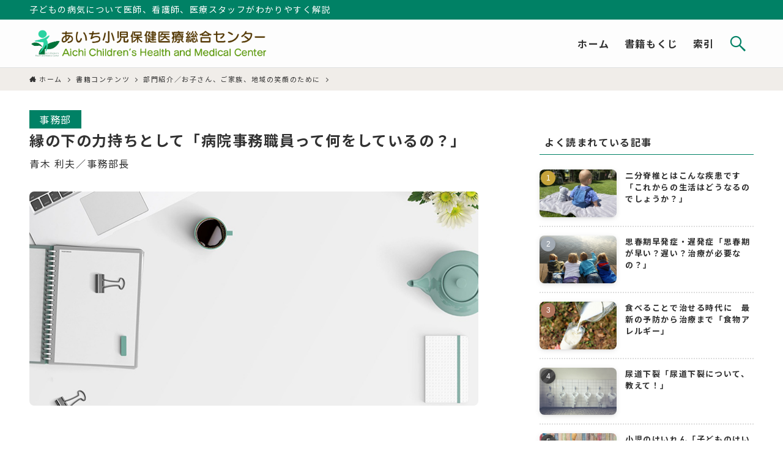

--- FILE ---
content_type: text/html; charset=UTF-8
request_url: https://achmc-book.pref.aichi.jp/article-30/
body_size: 20779
content:
<!DOCTYPE html>
<html lang="ja" data-loaded="false" data-scrolled="false" data-spmenu="closed">
<head>
<meta charset="utf-8">
<meta name="format-detection" content="telephone=no">
<meta http-equiv="X-UA-Compatible" content="IE=edge">
<meta name="viewport" content="width=device-width, viewport-fit=cover">
<title>縁の下の力持ちとして「病院事務職員って何をしているの？」 | あいち小児保健医療総合センター</title>
<meta name='robots' content='max-image-preview:large' />
<link rel='dns-prefetch' href='//webfonts.sakura.ne.jp' />
<link rel="alternate" type="application/rss+xml" title="あいち小児保健医療総合センター &raquo; フィード" href="https://achmc-book.pref.aichi.jp/feed/" />
<link rel="alternate" type="application/rss+xml" title="あいち小児保健医療総合センター &raquo; コメントフィード" href="https://achmc-book.pref.aichi.jp/comments/feed/" />

<!-- SEO SIMPLE PACK 3.5.0 -->
<meta name="description" content="病院事務職員は、患者さんと直接接することはあまりありませんが、患者さんとそのご家族が安心して治療を受けられるように、縁の下の力持ちとして病院を支えています。 事務部門は総務、会計、企画・経営の３グループから成っています。それぞれが、センター">
<link rel="canonical" href="https://achmc-book.pref.aichi.jp/article-30/">
<meta property="og:locale" content="ja_JP">
<meta property="og:type" content="article">
<meta property="og:image" content="https://achmc-book.pref.aichi.jp/wp-content/uploads/2022/12/30-1.jpg">
<meta property="og:title" content="縁の下の力持ちとして「病院事務職員って何をしているの？」 | あいち小児保健医療総合センター">
<meta property="og:description" content="病院事務職員は、患者さんと直接接することはあまりありませんが、患者さんとそのご家族が安心して治療を受けられるように、縁の下の力持ちとして病院を支えています。 事務部門は総務、会計、企画・経営の３グループから成っています。それぞれが、センター">
<meta property="og:url" content="https://achmc-book.pref.aichi.jp/article-30/">
<meta property="og:site_name" content="あいち小児保健医療総合センター">
<meta name="twitter:card" content="summary_large_image">
<!-- Google Analytics (gtag.js) -->
<script async src="https://www.googletagmanager.com/gtag/js?id=G-H0KG94XBMW"></script>
<script>
	window.dataLayer = window.dataLayer || [];
	function gtag(){dataLayer.push(arguments);}
	gtag("js", new Date());
	gtag("config", "G-H0KG94XBMW");
</script>
	<!-- / SEO SIMPLE PACK -->

<style id='wp-img-auto-sizes-contain-inline-css' type='text/css'>
img:is([sizes=auto i],[sizes^="auto," i]){contain-intrinsic-size:3000px 1500px}
/*# sourceURL=wp-img-auto-sizes-contain-inline-css */
</style>
<style id='wp-block-library-inline-css' type='text/css'>
:root{--wp-block-synced-color:#7a00df;--wp-block-synced-color--rgb:122,0,223;--wp-bound-block-color:var(--wp-block-synced-color);--wp-editor-canvas-background:#ddd;--wp-admin-theme-color:#007cba;--wp-admin-theme-color--rgb:0,124,186;--wp-admin-theme-color-darker-10:#006ba1;--wp-admin-theme-color-darker-10--rgb:0,107,160.5;--wp-admin-theme-color-darker-20:#005a87;--wp-admin-theme-color-darker-20--rgb:0,90,135;--wp-admin-border-width-focus:2px}@media (min-resolution:192dpi){:root{--wp-admin-border-width-focus:1.5px}}.wp-element-button{cursor:pointer}:root .has-very-light-gray-background-color{background-color:#eee}:root .has-very-dark-gray-background-color{background-color:#313131}:root .has-very-light-gray-color{color:#eee}:root .has-very-dark-gray-color{color:#313131}:root .has-vivid-green-cyan-to-vivid-cyan-blue-gradient-background{background:linear-gradient(135deg,#00d084,#0693e3)}:root .has-purple-crush-gradient-background{background:linear-gradient(135deg,#34e2e4,#4721fb 50%,#ab1dfe)}:root .has-hazy-dawn-gradient-background{background:linear-gradient(135deg,#faaca8,#dad0ec)}:root .has-subdued-olive-gradient-background{background:linear-gradient(135deg,#fafae1,#67a671)}:root .has-atomic-cream-gradient-background{background:linear-gradient(135deg,#fdd79a,#004a59)}:root .has-nightshade-gradient-background{background:linear-gradient(135deg,#330968,#31cdcf)}:root .has-midnight-gradient-background{background:linear-gradient(135deg,#020381,#2874fc)}:root{--wp--preset--font-size--normal:16px;--wp--preset--font-size--huge:42px}.has-regular-font-size{font-size:1em}.has-larger-font-size{font-size:2.625em}.has-normal-font-size{font-size:var(--wp--preset--font-size--normal)}.has-huge-font-size{font-size:var(--wp--preset--font-size--huge)}.has-text-align-center{text-align:center}.has-text-align-left{text-align:left}.has-text-align-right{text-align:right}.has-fit-text{white-space:nowrap!important}#end-resizable-editor-section{display:none}.aligncenter{clear:both}.items-justified-left{justify-content:flex-start}.items-justified-center{justify-content:center}.items-justified-right{justify-content:flex-end}.items-justified-space-between{justify-content:space-between}.screen-reader-text{border:0;clip-path:inset(50%);height:1px;margin:-1px;overflow:hidden;padding:0;position:absolute;width:1px;word-wrap:normal!important}.screen-reader-text:focus{background-color:#ddd;clip-path:none;color:#444;display:block;font-size:1em;height:auto;left:5px;line-height:normal;padding:15px 23px 14px;text-decoration:none;top:5px;width:auto;z-index:100000}html :where(.has-border-color){border-style:solid}html :where([style*=border-top-color]){border-top-style:solid}html :where([style*=border-right-color]){border-right-style:solid}html :where([style*=border-bottom-color]){border-bottom-style:solid}html :where([style*=border-left-color]){border-left-style:solid}html :where([style*=border-width]){border-style:solid}html :where([style*=border-top-width]){border-top-style:solid}html :where([style*=border-right-width]){border-right-style:solid}html :where([style*=border-bottom-width]){border-bottom-style:solid}html :where([style*=border-left-width]){border-left-style:solid}html :where(img[class*=wp-image-]){height:auto;max-width:100%}:where(figure){margin:0 0 1em}html :where(.is-position-sticky){--wp-admin--admin-bar--position-offset:var(--wp-admin--admin-bar--height,0px)}@media screen and (max-width:600px){html :where(.is-position-sticky){--wp-admin--admin-bar--position-offset:0px}}

/*# sourceURL=wp-block-library-inline-css */
</style><style id='wp-block-heading-inline-css' type='text/css'>
h1:where(.wp-block-heading).has-background,h2:where(.wp-block-heading).has-background,h3:where(.wp-block-heading).has-background,h4:where(.wp-block-heading).has-background,h5:where(.wp-block-heading).has-background,h6:where(.wp-block-heading).has-background{padding:1.25em 2.375em}h1.has-text-align-left[style*=writing-mode]:where([style*=vertical-lr]),h1.has-text-align-right[style*=writing-mode]:where([style*=vertical-rl]),h2.has-text-align-left[style*=writing-mode]:where([style*=vertical-lr]),h2.has-text-align-right[style*=writing-mode]:where([style*=vertical-rl]),h3.has-text-align-left[style*=writing-mode]:where([style*=vertical-lr]),h3.has-text-align-right[style*=writing-mode]:where([style*=vertical-rl]),h4.has-text-align-left[style*=writing-mode]:where([style*=vertical-lr]),h4.has-text-align-right[style*=writing-mode]:where([style*=vertical-rl]),h5.has-text-align-left[style*=writing-mode]:where([style*=vertical-lr]),h5.has-text-align-right[style*=writing-mode]:where([style*=vertical-rl]),h6.has-text-align-left[style*=writing-mode]:where([style*=vertical-lr]),h6.has-text-align-right[style*=writing-mode]:where([style*=vertical-rl]){rotate:180deg}
/*# sourceURL=https://achmc-book.pref.aichi.jp/wp-includes/blocks/heading/style.min.css */
</style>
<style id='wp-block-image-inline-css' type='text/css'>
.wp-block-image>a,.wp-block-image>figure>a{display:inline-block}.wp-block-image img{box-sizing:border-box;height:auto;max-width:100%;vertical-align:bottom}@media not (prefers-reduced-motion){.wp-block-image img.hide{visibility:hidden}.wp-block-image img.show{animation:show-content-image .4s}}.wp-block-image[style*=border-radius] img,.wp-block-image[style*=border-radius]>a{border-radius:inherit}.wp-block-image.has-custom-border img{box-sizing:border-box}.wp-block-image.aligncenter{text-align:center}.wp-block-image.alignfull>a,.wp-block-image.alignwide>a{width:100%}.wp-block-image.alignfull img,.wp-block-image.alignwide img{height:auto;width:100%}.wp-block-image .aligncenter,.wp-block-image .alignleft,.wp-block-image .alignright,.wp-block-image.aligncenter,.wp-block-image.alignleft,.wp-block-image.alignright{display:table}.wp-block-image .aligncenter>figcaption,.wp-block-image .alignleft>figcaption,.wp-block-image .alignright>figcaption,.wp-block-image.aligncenter>figcaption,.wp-block-image.alignleft>figcaption,.wp-block-image.alignright>figcaption{caption-side:bottom;display:table-caption}.wp-block-image .alignleft{float:left;margin:.5em 1em .5em 0}.wp-block-image .alignright{float:right;margin:.5em 0 .5em 1em}.wp-block-image .aligncenter{margin-left:auto;margin-right:auto}.wp-block-image :where(figcaption){margin-bottom:1em;margin-top:.5em}.wp-block-image.is-style-circle-mask img{border-radius:9999px}@supports ((-webkit-mask-image:none) or (mask-image:none)) or (-webkit-mask-image:none){.wp-block-image.is-style-circle-mask img{border-radius:0;-webkit-mask-image:url('data:image/svg+xml;utf8,<svg viewBox="0 0 100 100" xmlns="http://www.w3.org/2000/svg"><circle cx="50" cy="50" r="50"/></svg>');mask-image:url('data:image/svg+xml;utf8,<svg viewBox="0 0 100 100" xmlns="http://www.w3.org/2000/svg"><circle cx="50" cy="50" r="50"/></svg>');mask-mode:alpha;-webkit-mask-position:center;mask-position:center;-webkit-mask-repeat:no-repeat;mask-repeat:no-repeat;-webkit-mask-size:contain;mask-size:contain}}:root :where(.wp-block-image.is-style-rounded img,.wp-block-image .is-style-rounded img){border-radius:9999px}.wp-block-image figure{margin:0}.wp-lightbox-container{display:flex;flex-direction:column;position:relative}.wp-lightbox-container img{cursor:zoom-in}.wp-lightbox-container img:hover+button{opacity:1}.wp-lightbox-container button{align-items:center;backdrop-filter:blur(16px) saturate(180%);background-color:#5a5a5a40;border:none;border-radius:4px;cursor:zoom-in;display:flex;height:20px;justify-content:center;opacity:0;padding:0;position:absolute;right:16px;text-align:center;top:16px;width:20px;z-index:100}@media not (prefers-reduced-motion){.wp-lightbox-container button{transition:opacity .2s ease}}.wp-lightbox-container button:focus-visible{outline:3px auto #5a5a5a40;outline:3px auto -webkit-focus-ring-color;outline-offset:3px}.wp-lightbox-container button:hover{cursor:pointer;opacity:1}.wp-lightbox-container button:focus{opacity:1}.wp-lightbox-container button:focus,.wp-lightbox-container button:hover,.wp-lightbox-container button:not(:hover):not(:active):not(.has-background){background-color:#5a5a5a40;border:none}.wp-lightbox-overlay{box-sizing:border-box;cursor:zoom-out;height:100vh;left:0;overflow:hidden;position:fixed;top:0;visibility:hidden;width:100%;z-index:100000}.wp-lightbox-overlay .close-button{align-items:center;cursor:pointer;display:flex;justify-content:center;min-height:40px;min-width:40px;padding:0;position:absolute;right:calc(env(safe-area-inset-right) + 16px);top:calc(env(safe-area-inset-top) + 16px);z-index:5000000}.wp-lightbox-overlay .close-button:focus,.wp-lightbox-overlay .close-button:hover,.wp-lightbox-overlay .close-button:not(:hover):not(:active):not(.has-background){background:none;border:none}.wp-lightbox-overlay .lightbox-image-container{height:var(--wp--lightbox-container-height);left:50%;overflow:hidden;position:absolute;top:50%;transform:translate(-50%,-50%);transform-origin:top left;width:var(--wp--lightbox-container-width);z-index:9999999999}.wp-lightbox-overlay .wp-block-image{align-items:center;box-sizing:border-box;display:flex;height:100%;justify-content:center;margin:0;position:relative;transform-origin:0 0;width:100%;z-index:3000000}.wp-lightbox-overlay .wp-block-image img{height:var(--wp--lightbox-image-height);min-height:var(--wp--lightbox-image-height);min-width:var(--wp--lightbox-image-width);width:var(--wp--lightbox-image-width)}.wp-lightbox-overlay .wp-block-image figcaption{display:none}.wp-lightbox-overlay button{background:none;border:none}.wp-lightbox-overlay .scrim{background-color:#fff;height:100%;opacity:.9;position:absolute;width:100%;z-index:2000000}.wp-lightbox-overlay.active{visibility:visible}@media not (prefers-reduced-motion){.wp-lightbox-overlay.active{animation:turn-on-visibility .25s both}.wp-lightbox-overlay.active img{animation:turn-on-visibility .35s both}.wp-lightbox-overlay.show-closing-animation:not(.active){animation:turn-off-visibility .35s both}.wp-lightbox-overlay.show-closing-animation:not(.active) img{animation:turn-off-visibility .25s both}.wp-lightbox-overlay.zoom.active{animation:none;opacity:1;visibility:visible}.wp-lightbox-overlay.zoom.active .lightbox-image-container{animation:lightbox-zoom-in .4s}.wp-lightbox-overlay.zoom.active .lightbox-image-container img{animation:none}.wp-lightbox-overlay.zoom.active .scrim{animation:turn-on-visibility .4s forwards}.wp-lightbox-overlay.zoom.show-closing-animation:not(.active){animation:none}.wp-lightbox-overlay.zoom.show-closing-animation:not(.active) .lightbox-image-container{animation:lightbox-zoom-out .4s}.wp-lightbox-overlay.zoom.show-closing-animation:not(.active) .lightbox-image-container img{animation:none}.wp-lightbox-overlay.zoom.show-closing-animation:not(.active) .scrim{animation:turn-off-visibility .4s forwards}}@keyframes show-content-image{0%{visibility:hidden}99%{visibility:hidden}to{visibility:visible}}@keyframes turn-on-visibility{0%{opacity:0}to{opacity:1}}@keyframes turn-off-visibility{0%{opacity:1;visibility:visible}99%{opacity:0;visibility:visible}to{opacity:0;visibility:hidden}}@keyframes lightbox-zoom-in{0%{transform:translate(calc((-100vw + var(--wp--lightbox-scrollbar-width))/2 + var(--wp--lightbox-initial-left-position)),calc(-50vh + var(--wp--lightbox-initial-top-position))) scale(var(--wp--lightbox-scale))}to{transform:translate(-50%,-50%) scale(1)}}@keyframes lightbox-zoom-out{0%{transform:translate(-50%,-50%) scale(1);visibility:visible}99%{visibility:visible}to{transform:translate(calc((-100vw + var(--wp--lightbox-scrollbar-width))/2 + var(--wp--lightbox-initial-left-position)),calc(-50vh + var(--wp--lightbox-initial-top-position))) scale(var(--wp--lightbox-scale));visibility:hidden}}
/*# sourceURL=https://achmc-book.pref.aichi.jp/wp-includes/blocks/image/style.min.css */
</style>
<style id='wp-block-paragraph-inline-css' type='text/css'>
.is-small-text{font-size:.875em}.is-regular-text{font-size:1em}.is-large-text{font-size:2.25em}.is-larger-text{font-size:3em}.has-drop-cap:not(:focus):first-letter{float:left;font-size:8.4em;font-style:normal;font-weight:100;line-height:.68;margin:.05em .1em 0 0;text-transform:uppercase}body.rtl .has-drop-cap:not(:focus):first-letter{float:none;margin-left:.1em}p.has-drop-cap.has-background{overflow:hidden}:root :where(p.has-background){padding:1.25em 2.375em}:where(p.has-text-color:not(.has-link-color)) a{color:inherit}p.has-text-align-left[style*="writing-mode:vertical-lr"],p.has-text-align-right[style*="writing-mode:vertical-rl"]{rotate:180deg}
/*# sourceURL=https://achmc-book.pref.aichi.jp/wp-includes/blocks/paragraph/style.min.css */
</style>
<style id='global-styles-inline-css' type='text/css'>
:root{--wp--preset--aspect-ratio--square: 1;--wp--preset--aspect-ratio--4-3: 4/3;--wp--preset--aspect-ratio--3-4: 3/4;--wp--preset--aspect-ratio--3-2: 3/2;--wp--preset--aspect-ratio--2-3: 2/3;--wp--preset--aspect-ratio--16-9: 16/9;--wp--preset--aspect-ratio--9-16: 9/16;--wp--preset--color--black: #000;--wp--preset--color--cyan-bluish-gray: #abb8c3;--wp--preset--color--white: #fff;--wp--preset--color--pale-pink: #f78da7;--wp--preset--color--vivid-red: #cf2e2e;--wp--preset--color--luminous-vivid-orange: #ff6900;--wp--preset--color--luminous-vivid-amber: #fcb900;--wp--preset--color--light-green-cyan: #7bdcb5;--wp--preset--color--vivid-green-cyan: #00d084;--wp--preset--color--pale-cyan-blue: #8ed1fc;--wp--preset--color--vivid-cyan-blue: #0693e3;--wp--preset--color--vivid-purple: #9b51e0;--wp--preset--color--swl-main: var(--color_main);--wp--preset--color--swl-main-thin: var(--color_main_thin);--wp--preset--color--swl-gray: var(--color_gray);--wp--preset--color--swl-deep-01: var(--color_deep01);--wp--preset--color--swl-deep-02: var(--color_deep02);--wp--preset--color--swl-deep-03: var(--color_deep03);--wp--preset--color--swl-deep-04: var(--color_deep04);--wp--preset--color--swl-pale-01: var(--color_pale01);--wp--preset--color--swl-pale-02: var(--color_pale02);--wp--preset--color--swl-pale-03: var(--color_pale03);--wp--preset--color--swl-pale-04: var(--color_pale04);--wp--preset--gradient--vivid-cyan-blue-to-vivid-purple: linear-gradient(135deg,rgb(6,147,227) 0%,rgb(155,81,224) 100%);--wp--preset--gradient--light-green-cyan-to-vivid-green-cyan: linear-gradient(135deg,rgb(122,220,180) 0%,rgb(0,208,130) 100%);--wp--preset--gradient--luminous-vivid-amber-to-luminous-vivid-orange: linear-gradient(135deg,rgb(252,185,0) 0%,rgb(255,105,0) 100%);--wp--preset--gradient--luminous-vivid-orange-to-vivid-red: linear-gradient(135deg,rgb(255,105,0) 0%,rgb(207,46,46) 100%);--wp--preset--gradient--very-light-gray-to-cyan-bluish-gray: linear-gradient(135deg,rgb(238,238,238) 0%,rgb(169,184,195) 100%);--wp--preset--gradient--cool-to-warm-spectrum: linear-gradient(135deg,rgb(74,234,220) 0%,rgb(151,120,209) 20%,rgb(207,42,186) 40%,rgb(238,44,130) 60%,rgb(251,105,98) 80%,rgb(254,248,76) 100%);--wp--preset--gradient--blush-light-purple: linear-gradient(135deg,rgb(255,206,236) 0%,rgb(152,150,240) 100%);--wp--preset--gradient--blush-bordeaux: linear-gradient(135deg,rgb(254,205,165) 0%,rgb(254,45,45) 50%,rgb(107,0,62) 100%);--wp--preset--gradient--luminous-dusk: linear-gradient(135deg,rgb(255,203,112) 0%,rgb(199,81,192) 50%,rgb(65,88,208) 100%);--wp--preset--gradient--pale-ocean: linear-gradient(135deg,rgb(255,245,203) 0%,rgb(182,227,212) 50%,rgb(51,167,181) 100%);--wp--preset--gradient--electric-grass: linear-gradient(135deg,rgb(202,248,128) 0%,rgb(113,206,126) 100%);--wp--preset--gradient--midnight: linear-gradient(135deg,rgb(2,3,129) 0%,rgb(40,116,252) 100%);--wp--preset--font-size--small: 0.9em;--wp--preset--font-size--medium: 1.1em;--wp--preset--font-size--large: 1.25em;--wp--preset--font-size--x-large: 42px;--wp--preset--font-size--xs: 0.75em;--wp--preset--font-size--huge: 1.6em;--wp--preset--spacing--20: 0.44rem;--wp--preset--spacing--30: 0.67rem;--wp--preset--spacing--40: 1rem;--wp--preset--spacing--50: 1.5rem;--wp--preset--spacing--60: 2.25rem;--wp--preset--spacing--70: 3.38rem;--wp--preset--spacing--80: 5.06rem;--wp--preset--shadow--natural: 6px 6px 9px rgba(0, 0, 0, 0.2);--wp--preset--shadow--deep: 12px 12px 50px rgba(0, 0, 0, 0.4);--wp--preset--shadow--sharp: 6px 6px 0px rgba(0, 0, 0, 0.2);--wp--preset--shadow--outlined: 6px 6px 0px -3px rgb(255, 255, 255), 6px 6px rgb(0, 0, 0);--wp--preset--shadow--crisp: 6px 6px 0px rgb(0, 0, 0);}:where(.is-layout-flex){gap: 0.5em;}:where(.is-layout-grid){gap: 0.5em;}body .is-layout-flex{display: flex;}.is-layout-flex{flex-wrap: wrap;align-items: center;}.is-layout-flex > :is(*, div){margin: 0;}body .is-layout-grid{display: grid;}.is-layout-grid > :is(*, div){margin: 0;}:where(.wp-block-columns.is-layout-flex){gap: 2em;}:where(.wp-block-columns.is-layout-grid){gap: 2em;}:where(.wp-block-post-template.is-layout-flex){gap: 1.25em;}:where(.wp-block-post-template.is-layout-grid){gap: 1.25em;}.has-black-color{color: var(--wp--preset--color--black) !important;}.has-cyan-bluish-gray-color{color: var(--wp--preset--color--cyan-bluish-gray) !important;}.has-white-color{color: var(--wp--preset--color--white) !important;}.has-pale-pink-color{color: var(--wp--preset--color--pale-pink) !important;}.has-vivid-red-color{color: var(--wp--preset--color--vivid-red) !important;}.has-luminous-vivid-orange-color{color: var(--wp--preset--color--luminous-vivid-orange) !important;}.has-luminous-vivid-amber-color{color: var(--wp--preset--color--luminous-vivid-amber) !important;}.has-light-green-cyan-color{color: var(--wp--preset--color--light-green-cyan) !important;}.has-vivid-green-cyan-color{color: var(--wp--preset--color--vivid-green-cyan) !important;}.has-pale-cyan-blue-color{color: var(--wp--preset--color--pale-cyan-blue) !important;}.has-vivid-cyan-blue-color{color: var(--wp--preset--color--vivid-cyan-blue) !important;}.has-vivid-purple-color{color: var(--wp--preset--color--vivid-purple) !important;}.has-black-background-color{background-color: var(--wp--preset--color--black) !important;}.has-cyan-bluish-gray-background-color{background-color: var(--wp--preset--color--cyan-bluish-gray) !important;}.has-white-background-color{background-color: var(--wp--preset--color--white) !important;}.has-pale-pink-background-color{background-color: var(--wp--preset--color--pale-pink) !important;}.has-vivid-red-background-color{background-color: var(--wp--preset--color--vivid-red) !important;}.has-luminous-vivid-orange-background-color{background-color: var(--wp--preset--color--luminous-vivid-orange) !important;}.has-luminous-vivid-amber-background-color{background-color: var(--wp--preset--color--luminous-vivid-amber) !important;}.has-light-green-cyan-background-color{background-color: var(--wp--preset--color--light-green-cyan) !important;}.has-vivid-green-cyan-background-color{background-color: var(--wp--preset--color--vivid-green-cyan) !important;}.has-pale-cyan-blue-background-color{background-color: var(--wp--preset--color--pale-cyan-blue) !important;}.has-vivid-cyan-blue-background-color{background-color: var(--wp--preset--color--vivid-cyan-blue) !important;}.has-vivid-purple-background-color{background-color: var(--wp--preset--color--vivid-purple) !important;}.has-black-border-color{border-color: var(--wp--preset--color--black) !important;}.has-cyan-bluish-gray-border-color{border-color: var(--wp--preset--color--cyan-bluish-gray) !important;}.has-white-border-color{border-color: var(--wp--preset--color--white) !important;}.has-pale-pink-border-color{border-color: var(--wp--preset--color--pale-pink) !important;}.has-vivid-red-border-color{border-color: var(--wp--preset--color--vivid-red) !important;}.has-luminous-vivid-orange-border-color{border-color: var(--wp--preset--color--luminous-vivid-orange) !important;}.has-luminous-vivid-amber-border-color{border-color: var(--wp--preset--color--luminous-vivid-amber) !important;}.has-light-green-cyan-border-color{border-color: var(--wp--preset--color--light-green-cyan) !important;}.has-vivid-green-cyan-border-color{border-color: var(--wp--preset--color--vivid-green-cyan) !important;}.has-pale-cyan-blue-border-color{border-color: var(--wp--preset--color--pale-cyan-blue) !important;}.has-vivid-cyan-blue-border-color{border-color: var(--wp--preset--color--vivid-cyan-blue) !important;}.has-vivid-purple-border-color{border-color: var(--wp--preset--color--vivid-purple) !important;}.has-vivid-cyan-blue-to-vivid-purple-gradient-background{background: var(--wp--preset--gradient--vivid-cyan-blue-to-vivid-purple) !important;}.has-light-green-cyan-to-vivid-green-cyan-gradient-background{background: var(--wp--preset--gradient--light-green-cyan-to-vivid-green-cyan) !important;}.has-luminous-vivid-amber-to-luminous-vivid-orange-gradient-background{background: var(--wp--preset--gradient--luminous-vivid-amber-to-luminous-vivid-orange) !important;}.has-luminous-vivid-orange-to-vivid-red-gradient-background{background: var(--wp--preset--gradient--luminous-vivid-orange-to-vivid-red) !important;}.has-very-light-gray-to-cyan-bluish-gray-gradient-background{background: var(--wp--preset--gradient--very-light-gray-to-cyan-bluish-gray) !important;}.has-cool-to-warm-spectrum-gradient-background{background: var(--wp--preset--gradient--cool-to-warm-spectrum) !important;}.has-blush-light-purple-gradient-background{background: var(--wp--preset--gradient--blush-light-purple) !important;}.has-blush-bordeaux-gradient-background{background: var(--wp--preset--gradient--blush-bordeaux) !important;}.has-luminous-dusk-gradient-background{background: var(--wp--preset--gradient--luminous-dusk) !important;}.has-pale-ocean-gradient-background{background: var(--wp--preset--gradient--pale-ocean) !important;}.has-electric-grass-gradient-background{background: var(--wp--preset--gradient--electric-grass) !important;}.has-midnight-gradient-background{background: var(--wp--preset--gradient--midnight) !important;}.has-small-font-size{font-size: var(--wp--preset--font-size--small) !important;}.has-medium-font-size{font-size: var(--wp--preset--font-size--medium) !important;}.has-large-font-size{font-size: var(--wp--preset--font-size--large) !important;}.has-x-large-font-size{font-size: var(--wp--preset--font-size--x-large) !important;}
/*# sourceURL=global-styles-inline-css */
</style>

<link rel='stylesheet' id='swell-icons-css' href='https://achmc-book.pref.aichi.jp/wp-content/themes/swell/build/css/swell-icons.css?ver=2.7.2.1' type='text/css' media='all' />
<link rel='stylesheet' id='main_style-css' href='https://achmc-book.pref.aichi.jp/wp-content/themes/swell/build/css/main.css?ver=2.7.2.1' type='text/css' media='all' />
<style id='main_style-inline-css' type='text/css'>
:root {
	--color_bg_grey: #F0EDE9;
	--color_bg_yellow: #fcf8ee;
	--color_bg_green: rgba(0, 129, 101, 0.06 );
	--color_ranking_gold: #c5a33b;
	--color_ranking_silver: #a3abb4;
	--color_ranking_bronze: #b0755d;
	--swl-faq_icon_radius: 8px;

}
@media (min-width: 1200px) {
:root {
    --swl-sidebar_width: 350px;
    --swl-sidebar_margin: 100px;
}
}
/*# sourceURL=main_style-inline-css */
</style>
<link rel='stylesheet' id='swell_blocks-css' href='https://achmc-book.pref.aichi.jp/wp-content/themes/swell/build/css/blocks.css?ver=2.7.2.1' type='text/css' media='all' />
<style id='swell_custom-inline-css' type='text/css'>
:root{--swl-fz--content:4vw;--swl-letter_spacing:.1em;--swl-font_family:"Noto Sans JP", sans-serif;--swl-font_weight:400;--color_main:#008165;--color_text:#313131;--color_link:#1176d4;--color_htag:#008165;--color_bg:#ffffff;--color_gradient1:#d8ffff;--color_gradient2:#87e7ff;--color_main_thin:rgba(0, 161, 126, 0.05 );--color_main_dark:rgba(0, 97, 76, 1 );--color_list_check:#008165;--color_list_num:#008165;--color_list_good:#008165;--color_list_triangle:#008165;--color_list_bad:#008165;--color_faq_q:#008165;--color_faq_a:#6599b7;--color_icon_good:#008165;--color_icon_good_bg:#f1f8f6;--color_icon_bad:#008165;--color_icon_bad_bg:#f1f8f6;--color_icon_info:#008165;--color_icon_info_bg:#f1f8f6;--color_icon_announce:#008165;--color_icon_announce_bg:#f1f8f6;--color_icon_pen:#008165;--color_icon_pen_bg:#f1f8f6;--color_icon_book:#008165;--color_icon_book_bg:#f1f8f6;--color_icon_point:#008165;--color_icon_check:#008165;--color_icon_batsu:#008165;--color_icon_hatena:#008165;--color_icon_caution:#008165;--color_icon_memo:#008165;--color_deep01:#e44141;--color_deep02:#3d79d5;--color_deep03:#63a84d;--color_deep04:#f09f4d;--color_pale01:#fff2f0;--color_pale02:#f3f8fd;--color_pale03:#f1f8f6;--color_pale04:#fdf9ee;--color_mark_blue:#b7e3ff;--color_mark_green:#bdf9c3;--color_mark_yellow:#fcf69f;--color_mark_orange:#ffddbc;--border01:solid 1px var(--color_main);--border02:double 4px var(--color_main);--border03:dashed 2px var(--color_border);--border04:solid 4px var(--color_gray);--card_posts_thumb_ratio:61.805%;--list_posts_thumb_ratio:61.805%;--big_posts_thumb_ratio:56.25%;--thumb_posts_thumb_ratio:61.805%;--color_header_bg:#fdfdfd;--color_header_text:;--color_footer_bg:#fcf8ee;--color_footer_text:#333;--container_size:1200px;--article_size:900px;--logo_size_sp:50px;--logo_size_pc:46px;--logo_size_pcfix:36px;}.swl-cell-bg[data-icon="doubleCircle"]{--cell-icon-color:#ffc977}.swl-cell-bg[data-icon="circle"]{--cell-icon-color:#94e29c}.swl-cell-bg[data-icon="triangle"]{--cell-icon-color:#eeda2f}.swl-cell-bg[data-icon="close"]{--cell-icon-color:#ec9191}.swl-cell-bg[data-icon="hatena"]{--cell-icon-color:#93c9da}.swl-cell-bg[data-icon="check"]{--cell-icon-color:#94e29c}.swl-cell-bg[data-icon="line"]{--cell-icon-color:#9b9b9b}.cap_box[data-colset="col1"]{--capbox-color:#f59b5f;--capbox-color--bg:#fff8eb}.cap_box[data-colset="col2"]{--capbox-color:#5fb9f5;--capbox-color--bg:#edf5ff}.cap_box[data-colset="col3"]{--capbox-color:#008165;--capbox-color--bg:#f1f8f6}.red_{--the-btn-color:#f74a4a;--the-btn-color2:#ffbc49;--the-solid-shadow: rgba(185, 56, 56, 1 )}.blue_{--the-btn-color:#338df4;--the-btn-color2:#35eaff;--the-solid-shadow: rgba(38, 106, 183, 1 )}.green_{--the-btn-color:#008165;--the-btn-color2:#7bf7bd;--the-solid-shadow: rgba(0, 97, 76, 1 )}.is-style-btn_normal{--the-btn-radius:80px}.is-style-btn_solid{--the-btn-radius:80px}.is-style-btn_shiny{--the-btn-radius:80px}.is-style-btn_line{--the-btn-radius:80px}.post_content blockquote{padding:1.5em 3em}.post_content blockquote::before,.post_content blockquote::after{content:"\00201c";display:inline-block;position:absolute;font-size:6em;color:rgba(200, 200, 200, .4)}.post_content blockquote::before{font-family:Arial,Helvetica,sans-serif;top:4px;left:8px}.post_content blockquote::after{transform:rotate(180deg);font-family:Arial,Helvetica,sans-serif;bottom:4px;right:8px}.mark_blue{background:var(--color_mark_blue)}.mark_green{background:var(--color_mark_green)}.mark_yellow{background:var(--color_mark_yellow)}.mark_orange{background:var(--color_mark_orange)}[class*="is-style-icon_"]{color:#333;border-width:0}[class*="is-style-big_icon_"]{border-width:2px;border-style:solid}[data-col="gray"] .c-balloon__text{background:#f7f7f7;border-color:#ccc}[data-col="gray"] .c-balloon__before{border-right-color:#f7f7f7}[data-col="green"] .c-balloon__text{background:#f1f8f6;border-color:#008165}[data-col="green"] .c-balloon__before{border-right-color:#f1f8f6}[data-col="blue"] .c-balloon__text{background:#e2f6ff;border-color:#93d2f0}[data-col="blue"] .c-balloon__before{border-right-color:#e2f6ff}[data-col="red"] .c-balloon__text{background:#ffebeb;border-color:#f48789}[data-col="red"] .c-balloon__before{border-right-color:#ffebeb}[data-col="yellow"] .c-balloon__text{background:#f9f7d2;border-color:#fbe593}[data-col="yellow"] .c-balloon__before{border-right-color:#f9f7d2}.-type-list2 .p-postList__body::after,.-type-big .p-postList__body::after{content: "READ MORE »";}.c-postThumb__cat{background-color:#008165;color:#fff}.post_content h2{border-left:solid 8px var(--color_htag);padding:.75em 1em;background:rgba(0, 129, 101, 0.03 )}.post_content h2::before{position:absolute;display:block;pointer-events:none}.post_content h3{padding:0 .5em .5em}.post_content h3::before{content:"";width:100%;height:2px;background-color:var(--color_htag)}.post_content h4{padding:0 0 0 16px;border-left:solid 2px var(--color_htag)}.l-header{border-bottom: solid 1px rgba(0,0,0,.1)}.l-header__bar{color:#fff;background:var(--color_main)}.l-header__menuBtn{order:1}.l-header__customBtn{order:3}.c-gnav a::after{background:var(--color_main);width:100%;height:2px;transform:scaleX(0)}.p-spHeadMenu .menu-item.-current{border-bottom-color:var(--color_main)}.c-gnav > li:hover > a::after,.c-gnav > .-current > a::after{transform: scaleX(1)}.c-gnav .sub-menu{color:#333;background:#fff}.l-fixHeader::before{opacity:1}#pagetop{border-radius:50%}#before_footer_widget{margin-bottom:0}.c-widget__title.-spmenu{padding:.5em}.c-widget__title.-spmenu::before{content:"";bottom:0;left:0;width:40%;z-index:1;background:var(--color_main)}.c-widget__title.-spmenu::after{content:"";bottom:0;left:0;width:100%;background:var(--color_border)}.p-spMenu{color:#333}.p-spMenu__inner::before{background:#fdfdfd;opacity:1}.p-spMenu__overlay{background:#000;opacity:0.6}[class*="page-numbers"]{border-radius:50%;margin:4px;color:#fff;background-color:#dedede}.l-topTitleArea.c-filterLayer::before{background-color:#000;opacity:0.2;content:""}.p-toc__list.is-style-index li::before{color:var(--color_main)}@media screen and (min-width: 960px){:root{}}@media screen and (max-width: 959px){:root{}.l-header__logo{order:2;text-align:center}}@media screen and (min-width: 600px){:root{--swl-fz--content:16px;}}@media screen and (max-width: 599px){:root{}}@media (min-width: 1108px) {.alignwide{left:-100px;width:calc(100% + 200px);}}@media (max-width: 1108px) {.-sidebar-off .swell-block-fullWide__inner.l-container .alignwide{left:0px;width:100%;}}.l-fixHeader .l-fixHeader__gnav{order:0}[data-scrolled=true] .l-fixHeader[data-ready]{opacity:1;-webkit-transform:translateY(0)!important;transform:translateY(0)!important;visibility:visible}.-body-solid .l-fixHeader{box-shadow:0 2px 4px var(--swl-color_shadow)}.l-fixHeader__inner{align-items:stretch;color:var(--color_header_text);display:flex;padding-bottom:0;padding-top:0;position:relative;z-index:1}.l-fixHeader__logo{align-items:center;display:flex;line-height:1;margin-right:24px;order:0;padding:16px 0}.is-style-btn_normal a,.is-style-btn_shiny a{box-shadow:var(--swl-btn_shadow)}.c-shareBtns__btn,.is-style-balloon>.c-tabList .c-tabList__button,.p-snsCta,[class*=page-numbers]{box-shadow:var(--swl-box_shadow)}.p-articleThumb__img,.p-articleThumb__youtube{box-shadow:var(--swl-img_shadow)}.p-pickupBanners__item .c-bannerLink,.p-postList__thumb{box-shadow:0 2px 8px rgba(0,0,0,.1),0 4px 4px -4px rgba(0,0,0,.1)}.p-postList.-w-ranking li:before{background-image:repeating-linear-gradient(-45deg,hsla(0,0%,100%,.1),hsla(0,0%,100%,.1) 6px,transparent 0,transparent 12px);box-shadow:1px 1px 4px rgba(0,0,0,.2)}:root{--swl-radius--2:2px;--swl-radius--4:4px;--swl-radius--8:8px}.c-categoryList__link,.c-tagList__link,.tag-cloud-link{border-radius:16px;padding:6px 10px}.-related .p-postList__thumb,.is-style-bg_gray,.is-style-bg_main,.is-style-bg_main_thin,.is-style-bg_stripe,.is-style-border_dg,.is-style-border_dm,.is-style-border_sg,.is-style-border_sm,.is-style-dent_box,.is-style-note_box,.is-style-stitch,[class*=is-style-big_icon_],input[type=number],input[type=text],textarea{border-radius:4px}.-ps-style-img .p-postList__link,.-type-thumb .p-postList__link,.p-postList__thumb{border-radius:12px;overflow:hidden;z-index:0}.c-widget .-type-list.-w-ranking .p-postList__item:before{border-radius:16px;left:2px;top:2px}.c-widget .-type-card.-w-ranking .p-postList__item:before{border-radius:0 0 4px 4px}.c-postThumb__cat{border-radius:16px;margin:.5em;padding:0 8px}.cap_box_ttl{border-radius:2px 2px 0 0}.cap_box_content{border-radius:0 0 2px 2px}.cap_box.is-style-small_ttl .cap_box_content{border-radius:0 2px 2px 2px}.cap_box.is-style-inner .cap_box_content,.cap_box.is-style-onborder_ttl2 .cap_box_content,.cap_box.is-style-onborder_ttl2 .cap_box_ttl,.cap_box.is-style-onborder_ttl .cap_box_content,.cap_box.is-style-shadow{border-radius:2px}.is-style-more_btn a,.p-postList__body:after,.submit{border-radius:40px}@media (min-width:960px){#sidebar .-type-list .p-postList__thumb{border-radius:8px}}@media (max-width:959px){.-ps-style-img .p-postList__link,.-type-thumb .p-postList__link,.p-postList__thumb{border-radius:8px}}.l-header__bar{position:relative;width:100%}.l-header__bar .c-catchphrase{color:inherit;font-size:12px;letter-spacing:var(--swl-letter_spacing,.2px);line-height:14px;margin-right:auto;overflow:hidden;padding:4px 0;white-space:nowrap;width:50%}.l-header__bar .c-iconList .c-iconList__link{margin:0;padding:4px 6px}.l-header__barInner{align-items:center;display:flex;justify-content:flex-end}@media (min-width:960px){.-series .l-header__inner{align-items:stretch;display:flex}.-series .l-header__logo{align-items:center;display:flex;flex-wrap:wrap;margin-right:24px;padding:16px 0}.-series .l-header__logo .c-catchphrase{font-size:13px;padding:4px 0}.-series .c-headLogo{margin-right:16px}.-series-right .l-header__inner{justify-content:space-between}.-series-right .c-gnavWrap{margin-left:auto}.-series-right .w-header{margin-left:12px}.-series-left .w-header{margin-left:auto}}@media (min-width:960px) and (min-width:600px){.-series .c-headLogo{max-width:400px}}.c-gnav .sub-menu a:before,.c-listMenu a:before{-webkit-font-smoothing:antialiased;-moz-osx-font-smoothing:grayscale;font-family:icomoon!important;font-style:normal;font-variant:normal;font-weight:400;line-height:1;text-transform:none}.c-submenuToggleBtn{display:none}.c-listMenu a{padding:.75em 1em .75em 1.5em;transition:padding .25s}.c-listMenu a:hover{padding-left:1.75em;padding-right:.75em}.c-gnav .sub-menu a:before,.c-listMenu a:before{color:inherit;content:"\e921";display:inline-block;left:2px;position:absolute;top:50%;-webkit-transform:translateY(-50%);transform:translateY(-50%);vertical-align:middle}.c-listMenu .children,.c-listMenu .sub-menu{margin:0}.c-listMenu .children a,.c-listMenu .sub-menu a{font-size:.9em;padding-left:2.5em}.c-listMenu .children a:before,.c-listMenu .sub-menu a:before{left:1em}.c-listMenu .children a:hover,.c-listMenu .sub-menu a:hover{padding-left:2.75em}.c-listMenu .children ul a,.c-listMenu .sub-menu ul a{padding-left:3.25em}.c-listMenu .children ul a:before,.c-listMenu .sub-menu ul a:before{left:1.75em}.c-listMenu .children ul a:hover,.c-listMenu .sub-menu ul a:hover{padding-left:3.5em}.c-gnav li:hover>.sub-menu{opacity:1;visibility:visible}.c-gnav .sub-menu:before{background:inherit;content:"";height:100%;left:0;position:absolute;top:0;width:100%;z-index:0}.c-gnav .sub-menu .sub-menu{left:100%;top:0;z-index:-1}.c-gnav .sub-menu a{padding-left:2em}.c-gnav .sub-menu a:before{left:.5em}.c-gnav .sub-menu a:hover .ttl{left:4px}:root{--color_content_bg:var(--color_bg);}.c-shareBtns__item:not(:last-child){margin-right:8px}.c-shareBtns__btn{padding:6px 8px;border-radius:2px}@media screen and (min-width: 960px){:root{}.c-widget__title.-side{padding:.5em}.c-widget__title.-side::before{content:"";bottom:0;left:0;width:40%;z-index:1;background:var(--color_main)}.c-widget__title.-side::after{content:"";bottom:0;left:0;width:100%;background:var(--color_border)}.single .c-postTitle__date{display:none}}@media screen and (max-width: 959px){:root{}.c-widget__title.-side{padding:.5em .75em;border-radius:var(--swl-radius--2, 0px);background:var(--color_main);color:#fff;}.single .c-postTitle__date{display:none}}@media screen and (min-width: 600px){:root{}}@media screen and (max-width: 599px){:root{}}.swell-block-fullWide__inner.l-container{--swl-fw_inner_pad:var(--swl-pad_container,0px)}@media (min-width:960px){.-sidebar-on .l-content .alignfull,.-sidebar-on .l-content .alignwide{left:-16px;width:calc(100% + 32px)}.swell-block-fullWide__inner.l-article{--swl-fw_inner_pad:var(--swl-pad_post_content,0px)}.-sidebar-on .swell-block-fullWide__inner .alignwide{left:0;width:100%}.-sidebar-on .swell-block-fullWide__inner .alignfull{left:calc(0px - var(--swl-fw_inner_pad, 0))!important;margin-left:0!important;margin-right:0!important;width:calc(100% + var(--swl-fw_inner_pad, 0)*2)!important}}.p-relatedPosts .p-postList__item{margin-bottom:1.5em}.p-relatedPosts .p-postList__times,.p-relatedPosts .p-postList__times>:last-child{margin-right:0}@media (min-width:600px){.p-relatedPosts .p-postList__item{width:33.33333%}}@media screen and (min-width:600px) and (max-width:1239px){.p-relatedPosts .p-postList__item:nth-child(7),.p-relatedPosts .p-postList__item:nth-child(8){display:none}}@media screen and (min-width:1240px){.p-relatedPosts .p-postList__item{width:25%}}.-index-off .p-toc,.swell-toc-placeholder:empty{display:none}.p-toc.-modal{height:100%;margin:0;overflow-y:auto;padding:0}#main_content .p-toc{border-radius:var(--swl-radius--2,0);margin:4em auto;max-width:800px}#sidebar .p-toc{margin-top:-.5em}.p-toc__ttl{display:block;font-size:1.2em;line-height:1;position:relative;text-align:center}.p-toc__ttl:before{content:"\e918";display:inline-block;font-family:icomoon;margin-right:.5em;padding-bottom:2px;vertical-align:middle}#index_modal .p-toc__ttl{margin-bottom:.5em}.p-toc__list li{line-height:1.6}.p-toc__list>li+li{margin-top:.5em}.p-toc__list li li{font-size:.9em}.p-toc__list ol,.p-toc__list ul{padding-left:.5em}.p-toc__list .mininote{display:none}.post_content .p-toc__list{padding-left:0}#sidebar .p-toc__list{margin-bottom:0}#sidebar .p-toc__list ol,#sidebar .p-toc__list ul{padding-left:0}.p-toc__link{color:inherit;font-size:inherit;text-decoration:none}.p-toc__link:hover{opacity:.8}.p-toc.-simple{border:1px solid var(--color_border);padding:1.25em}.p-toc.-simple .p-toc__ttl{border-bottom:1px dashed var(--color_border);margin-bottom:1em;padding:0 .5em .75em;text-align:left}@media (min-width:960px){#main_content .p-toc{width:92%}}.p-pnLinks{align-items:stretch;display:flex;justify-content:space-between;margin:2em 0}.p-pnLinks__item{font-size:3vw;position:relative;width:49%}.p-pnLinks__item:before{content:"";display:block;height:.5em;pointer-events:none;position:absolute;top:50%;width:.5em;z-index:1}.p-pnLinks__item.-prev:before{border-bottom:1px solid;border-left:1px solid;left:.35em;-webkit-transform:rotate(45deg) translateY(-50%);transform:rotate(45deg) translateY(-50%)}.p-pnLinks__item.-prev .p-pnLinks__thumb{margin-right:8px}.p-pnLinks__item.-next .p-pnLinks__link{justify-content:flex-end}.p-pnLinks__item.-next:before{border-bottom:1px solid;border-right:1px solid;right:.35em;-webkit-transform:rotate(-45deg) translateY(-50%);transform:rotate(-45deg) translateY(-50%)}.p-pnLinks__item.-next .p-pnLinks__thumb{margin-left:8px;order:2}.p-pnLinks__item.-next:first-child{margin-left:auto}.p-pnLinks__link{align-items:center;border-radius:var(--swl-radius--2,0);color:inherit;display:flex;height:100%;line-height:1.4;min-height:4em;padding:.6em 1em .5em;position:relative;text-decoration:none;transition:box-shadow .25s;width:100%}.p-pnLinks__thumb{border-radius:var(--swl-radius--4,0);height:32px;-o-object-fit:cover;object-fit:cover;width:48px}.p-pnLinks .-prev .p-pnLinks__link{padding-left:1.5em}.p-pnLinks .-prev:before{font-size:1.2em;left:0}.p-pnLinks .-next .p-pnLinks__link{padding-right:1.5em}.p-pnLinks .-next:before{font-size:1.2em;right:0}.p-pnLinks.-style-normal .-prev .p-pnLinks__link{border-left:1.25em solid var(--color_main)}.p-pnLinks.-style-normal .-prev:before{color:#fff}.p-pnLinks.-style-normal .-next .p-pnLinks__link{border-right:1.25em solid var(--color_main)}.p-pnLinks.-style-normal .-next:before{color:#fff}@media (max-width:959px){.p-pnLinks.-thumb-on{display:block}.p-pnLinks.-thumb-on .p-pnLinks__item{width:100%}}@media (min-width:600px){.p-pnLinks__item{font-size:13px}.p-pnLinks__thumb{height:48px;width:72px}.p-pnLinks__title{transition:-webkit-transform .25s;transition:transform .25s;transition:transform .25s,-webkit-transform .25s}.-prev>.p-pnLinks__link:hover .p-pnLinks__title{-webkit-transform:translateX(4px);transform:translateX(4px)}.-next>.p-pnLinks__link:hover .p-pnLinks__title{-webkit-transform:translateX(-4px);transform:translateX(-4px)}.p-pnLinks .p-pnLinks__link:hover{opacity:.8}.p-pnLinks.-style-normal .-prev .p-pnLinks__link:hover{box-shadow:1px 1px 2px var(--swl-color_shadow)}.p-pnLinks.-style-normal .-next .p-pnLinks__link:hover{box-shadow:-1px 1px 2px var(--swl-color_shadow)}}
/*# sourceURL=swell_custom-inline-css */
</style>
<link rel="stylesheet" id="swell-parts/footer-css" href="https://achmc-book.pref.aichi.jp/wp-content/themes/swell/build/css/modules/parts/footer.css?ver=2.7.2.1" media="print" onload="this.media='all'"><noscript> <link rel='stylesheet' id='swell-parts/footer-css' href='https://achmc-book.pref.aichi.jp/wp-content/themes/swell/build/css/modules/parts/footer.css?ver=2.7.2.1' type='text/css' media='all' /></noscript>
<link rel='stylesheet' id='swell-page/single-css' href='https://achmc-book.pref.aichi.jp/wp-content/themes/swell/build/css/modules/page/single.css?ver=2.7.2.1' type='text/css' media='all' />
<style id='classic-theme-styles-inline-css' type='text/css'>
/*! This file is auto-generated */
.wp-block-button__link{color:#fff;background-color:#32373c;border-radius:9999px;box-shadow:none;text-decoration:none;padding:calc(.667em + 2px) calc(1.333em + 2px);font-size:1.125em}.wp-block-file__button{background:#32373c;color:#fff;text-decoration:none}
/*# sourceURL=/wp-includes/css/classic-themes.min.css */
</style>
<link rel='stylesheet' id='child_style-css' href='https://achmc-book.pref.aichi.jp/wp-content/themes/swell_child/style.css?ver=2022122255315' type='text/css' media='all' />
<script type="text/javascript" src="https://achmc-book.pref.aichi.jp/wp-includes/js/jquery/jquery.min.js?ver=3.7.1" id="jquery-core-js"></script>
<script type="text/javascript" src="//webfonts.sakura.ne.jp/js/sakurav3.js?fadein=0&amp;ver=3.1.4" id="typesquare_std-js"></script>

<link href="https://fonts.googleapis.com/css?family=Noto+Sans+JP:400,700&#038;display=swap" rel="stylesheet">
<noscript><link href="https://achmc-book.pref.aichi.jp/wp-content/themes/swell/build/css/noscript.css" rel="stylesheet"></noscript>
<link rel="https://api.w.org/" href="https://achmc-book.pref.aichi.jp/wp-json/" /><link rel="alternate" title="JSON" type="application/json" href="https://achmc-book.pref.aichi.jp/wp-json/wp/v2/posts/141" /><link rel='shortlink' href='https://achmc-book.pref.aichi.jp/?p=141' />
<!-- for tag post_tag, website powered with xili-tidy-tags v.1.12.06, a WP plugin by dev.xiligroup.com -->
<link rel="icon" href="https://achmc-book.pref.aichi.jp/wp-content/uploads/2022/12/cropped-site-icon-32x32.png" sizes="32x32" />
<link rel="icon" href="https://achmc-book.pref.aichi.jp/wp-content/uploads/2022/12/cropped-site-icon-192x192.png" sizes="192x192" />
<link rel="apple-touch-icon" href="https://achmc-book.pref.aichi.jp/wp-content/uploads/2022/12/cropped-site-icon-180x180.png" />
<meta name="msapplication-TileImage" content="https://achmc-book.pref.aichi.jp/wp-content/uploads/2022/12/cropped-site-icon-270x270.png" />
		<style type="text/css" id="wp-custom-css">
			p{line-height:1.7}.post_content h2{background:rgba(0,129,101,.06)}::marker{color:var(--color_main)}.p-articleThumb__caption,.wp-block-embed>figcaption,.wp-block-image figcaption,.wp-block-table figcaption,.wp-block-video figcaption{text-align:left}@media (min-width:960px){.home .-series-right .l-header__inner{justify-content:space-between;position:absolute;max-width:calc(var(--container_size, 0px) + var(--swl-pad_container, 0px)*2);padding-top:20px;left:50%;transform:translateX(-50%)}.home .-series-right .c-gnavWrap{margin-left:auto;background:#fff;border-radius:50px;padding-left:40px;padding-right:40px;box-shadow:0 2px 4px var(--swl-color_shadow)}.l-fixHeader.-series-right .c-gnavWrap{margin-left:auto;background:translate;border-radius:0;padding-left:unset;padding-right:unset;box-shadow:none}.home .p-mainVisual__inner{height:450px}}.l-header__bar .c-catchphrase{color:inherit;font-size:14px;letter-spacing:var(--swl-letter_spacing,.2px);line-height:unset;margin-right:auto;overflow:hidden;padding:4px 0;white-space:nowrap;width:50%;height:32px}.l-header{border-bottom:solid 1px #dee0e1}.c-gnav>.menu-item>a .ttl{display:block;font-size:1em;font-weight:700}.c-gnav__sBtn .icon-search{color:var(--color_main);font-size:28px}.p-mainVisual__slideTitle{font-size:6.2vw;font-weight:700;text-shadow:-1px -1px #fff,-1px 1px #fff,1px -1px #fff,1px 1px #fff}.p-mainVisual__slideText{font-weight:700;text-shadow:-1px -1px #fff,-1px 1px #fff,1px -1px #fff,1px 1px #fff}@media (min-width:600px){.p-mainVisual__slideTitle{font-size:48px;font-weight:700}.p-mainVisual__slideText{font-size:18px}}@media (max-width:599px){.-type-card.-sp-col1 .p-postList__item,.-type-thumb.-sp-col1 .p-postList__item{width:50%}}.p-breadcrumb{padding-top:10px;padding-bottom:10px}.-body-solid .p-breadcrumb.-bg-on{box-shadow:none;background-color:var(--color_bg_grey)!important}@media (min-width:960px){#achmc-section-search{background-color:var(--color_bg_yellow)!important}#achmc-section-popularposts{background-color:#fff!important}}@media (max-width:959px){.achmc-section-search h3.is-style-section_ttl{background:var(--color_bg_green);padding:.5em 0;text-align:center!important}}.achmc-section-search .swell-block-fullWide__inner.l-article:after{content:"";display:block;width:160px;height:116px;background:url(https://achmc-book.pref.aichi.jp/wp-content/uploads/2023/03/img_01.png) no-repeat;background-size:contain;position:relative;bottom:0;left:0}@media (min-width:960px){.achmc-section-search .swell-block-fullWide__inner.l-article{background:#FFF;border-radius:2em;border:12px solid var(--color_main)}.achmc-section-search .swell-block-fullWide__inner.l-article{padding:2em 4em;box-sizing:content-box}.achmc-section-search .swell-block-fullWide__inner.l-article:after{content:"";display:block;width:160px;height:116px;background:url(https://achmc-book.pref.aichi.jp/wp-content/uploads/2023/03/img_01.png) no-repeat;background-size:contain;position:absolute;bottom:2em;left:2em}}.wp-block-search.wp-block-search__button-inside .wp-block-search__inside-wrapper,.wp-block-search .wp-block-search__input{background:#fff;border:1px solid var(--color_main)}.wp-block-search__button{margin-left:0}.swell-block-linkList.is-style-default .swell-block-linkList__icon{color:#fff;background:var(--the-color);border-radius:50%}.achmc-linklist-01 .swell-block-linkList__link{color:var(--color_main)}.swell-block-tab{background:#fff}.is-style-default .c-tabBody{border:1px solid var(--color_main);margin-top:-1px;padding:1em}.c-tabList__button{border:1px solid var(--color_main);color:var(--color_main)}.is-style-default>.c-tabList .c-tabList__button:hover,.is-style-default>.c-tabList .c-tabList__button[aria-selected=true]{background-color:var(--color_main);color:var(--color_content_bg);opacity:1;border:1px solid var(--color_main)}.is-style-default>.c-tabList .c-tabList__button{opacity:1}.tag-cloud-link,.c-tagList__link,.swell-block-linkList.is-style-button.-flex{--the-icon-offset:-.15em;--the-list-padding:.25em 1.6em}.tag-cloud-link,.c-tagList__link,.swell-block-linkList.-fill .swell-block-linkList__link,.swell-block-linkList.is-style-button .swell-block-linkList__link:hover{background-color:#F0EDE8;border:none;color:#3B2017}#achmc-section-mokuji-ttl{position:relative}#achmc-section-mokuji-ttl:before{content:"";display:block;width:132px;height:80px;background:url(https://achmc-book.pref.aichi.jp/wp-content/uploads/2023/03/img_02.png) no-repeat;background-size:contain;position:absolute;top:-300%;left:50%;transform:translateX(-50%)}@media (max-width:960px){.achmc-section-mokuji .achmc-style-ttl{background:var(--color_bg_green);padding:.5em 0}}@media (min-width:960px){.achmc-section-mokuji .achmc-style-ttl{display:flex;align-items:center}.achmc-section-mokuji .achmc-style-ttl:before,.achmc-section-mokuji .achmc-style-ttl:after{background:none;content:"";position:static;height:1px;flex-grow:1;background:var(--color_main);width:auto}.achmc-section-mokuji .achmc-style-ttl:before{margin-right:.5em}.achmc-section-mokuji .achmc-style-ttl:after{margin-left:.5em}.achmc-section-mokuji .p-postList.-type-list{display:flex;flex-wrap:wrap;justify-content:space-between}.achmc-section-mokuji .p-postList.-type-list .p-postList__item{width:calc(50% - 1em)}}.p-postList__meta{margin-top:0}.-type-list .p-postList__item{border-bottom:2px dotted #ddd;padding-bottom:1em}.c-widget .-type-list .p-postList__item,.-type-list .p-postList__item{margin-bottom:1em}.-type-list2 .p-postList__thumb,.-type-list .p-postList__thumb{width:calc(100% - 16em);max-width:36%}.-type-list2 .p-postList__body,.-type-list .p-postList__body{min-width:15em}.-type-card .p-postList__link{border:1px solid var(--color_border);border-radius:var(--swl-radius--8);box-shadow:0 2px 8px rgb(0 0 0 / 10%),0 4px 4px -4px rgb(0 0 0 / 10%);background:#fff}.-type-card .p-postList__thumb{border-radius:var(--swl-radius--8) var(--swl-radius--8) 0 0;overflow:hidden;z-index:0;box-shadow:none}.-type-card .p-postList__body{padding:.7em}.p-articleThumb__img{border-radius:var(--swl-radius--8,0);object-fit:cover;box-shadow:none}@media (min-width:960px){.p-articleThumb__img{height:350px}}.p-articleMetas{display:block}.p-articleMetas__termList{margin-bottom:1em}.c-tagList:before{display:none}.p-articleMetas__termList.c-categoryList{flex-wrap:nowrap}article figure.wp-block-image.size-full{max-width:500px;margin:2em auto}.c-categoryList__link{background-color:transparent;color:var(--color_text);font-weight:700}.c-categoryList:before,#menu-categorylist .menu-item a:before,.widget_categories>ul>.cat-item>a:before,.wp-block-categories-list>li>a:before{content:"\e91a";color:var(--color_main);font-size:1.4em;margin-right:0}.c-shareBtns{margin:2em 0;background:var(--color_bg_green);padding:1em 0 1.5em 0}.c-shareBtns__message .__text{font-weight:700}.c-shareBtns__message .__text:after,.c-shareBtns__message .__text:before{display:none}.post_content h2.faq_q{border-left:none;padding:.75em 1em;background:none}.post_content>h2.faq_q{margin-right:inherit;margin-left:inherit}.post_content h2.faq_q{font-weight:700;line-height:1.5;padding:0 0 0 55px;position:relative}.faq_q:before{background-color:var(--color_main);color:#fff;border-radius:var(--swl-faq_icon_radius);content:"Q";display:block;font-family:Arial,sans-serif;font-weight:400;left:0;line-height:40px;position:absolute;text-align:center;top:0;width:40px;height:40px;font-size:22px;border:1px solid var(--color_main)}.faq_a{line-height:1.5;padding:0 0 0 55px;position:relative}.faq_a:before{background-color:#fff;color:var(--color_main);border-radius:var(--swl-faq_icon_radius);content:"A";display:block;font-family:Arial,sans-serif;left:0;line-height:40px;position:absolute;text-align:center;top:0;width:40px;height:40px;font-size:22px;border:1px solid var(--color_main)}@media (max-width:959px){#sidebar>*:not(:first-child){margin-top:4em}}.c-widget__title.-side::before{width:100%}.c-listMenu a{border-bottom:none;padding:.75em 1em .75em 2.5em;transition:background-color .25s}.c-listMenu a:hover{padding-left:2.5em;padding-right:1em}.c-listMenu a:hover{background-color:var(--swl-color_hov_gray)}.-w-ranking .p-postList__item:first-child:before{background-color:var(--color_ranking_gold);background-image:none}.-w-ranking .p-postList__item:nth-child(2):before{background-color:var(--color_ranking_silver);background-image:none}.-w-ranking .p-postList__item:nth-child(3):before{background-color:var(--color_ranking_bronze);background-image:none}.achmc-button .swell-block-button a{max-width:400px;min-width:300px}.w-beforeFooter{background-color:var(--color_bg_yellow);margin:3em auto 3em;text-align:center}#block-4{flex-grow:1;padding-bottom:6em;margin:0 calc(50% - 50vw);width:100vw;background:url(https://achmc-book.pref.aichi.jp/wp-content/uploads/2023/03/bg_beforeFooter.png) no-repeat center bottom #fff}#media_image-6,#media_image-8{margin-top:1em}#media_image-7{margin-top:3em}@media (min-width:960px){.w-beforeFooter>.l-container{display:flex;flex-wrap:wrap;justify-content:space-around}#media_image-6,#media_image-7,#media_image-8{margin-top:3em}}.w-footer__box{text-align:center}.c-widget+.c-widget{margin-top:0}address{font-style:normal}#custom_html-2{text-align:center}#custom_html-2 .achmc-style-fotter_logo{margin-bottom:.5em}#custom_html-2 .achmc-style-fotter_logo,#custom_html-2 .achmc-style-fotter_tel{font-size:var(--swl-fz--huge);font-weight:700}.p-toc.-simple{border:1px solid var(--color_main);padding:1.25em}.p-toc.-simple .p-toc__ttl{border-bottom:1px dashed var(--color_border);margin-bottom:1em;padding:0 .5em .75em;text-align:left;color:var(--color_main);font-weight:700}.p-toc__ttl:before{display:none}ol.is-style-index>li:before,ol.is-style-index ol>li:before{border-right:none;font-weight:700}.c-pageTitle__subTitle{display:none}.l-topTitleArea{background-color:var(--color_bg_yellow)}.l-topTitleArea .c-pageTitle:after{background:url(https://achmc-book.pref.aichi.jp/wp-content/uploads/2023/03/bg_title.png) no-repeat;background-size:contain;content:"";display:inline-block;width:120px;height:80px;visibility:visible;position:absolute;bottom:-100%;right:0}@media (min-width:960px){.l-topTitleArea .c-pageTitle:after{background:url(https://achmc-book.pref.aichi.jp/wp-content/uploads/2023/03/bg_title.png) no-repeat;background-size:contain;content:"";display:inline-block;width:120px;height:80px;visibility:visible;position:absolute;bottom:unset;top:50%;transform:translateY(-50%);right:auto}}.l-topTitleArea>img{display:none}@media (min-width:600px){.l-topTitleArea{min-height:150px;padding:1em 0}}.archive .c-pagination{display:none}#custom_html-2{margin-top:0}.l-footer__foot{color:#fff;background:var(--color_main)}.achmc-linkList__index.swell-block-linkList .swell-block-linkList__item{flex-grow:0;font-weight:700;width:calc(100% / 5 - 0.5em)!important}.achmc-linkList__index.swell-block-linkList.is-style-button .swell-block-linkList__link:hover{background-color:var(--color_main);border:1px solid var(--the-color);color:#FFF}.achmc-linkList__index .swell-block-linkList__link{padding-left:0;padding-right:0}.achmc-linkList__index.swell-block-linkList .swell-block-linkList__item:last-child{width:auto}.achmc-style_tagindex{color:var(--color_main);font-size:1.2em;font-weight:700;padding-left:1em}.tagcloud .tag-cloud-link{color:#3B2017!important;line-height:1.4;margin-bottom:1em;padding:.25em 1em!important}@media (min-width:600px){.tag-cloud-link.tag-cloud-link.tag-cloud-link{font-size:16px!important}.achmc-linkList__index.swell-block-linkList .swell-block-linkList__item{width:calc(100% / 10 - 0.5em)!important}}.c-pageTitle{color:var(--color_text);text-shadow:none;font-size:5vw}@media (min-width:960px){.achmc-pageThumb img{height:350px}}.achmc-pageThumb img{border-radius:var(--swl-radius--8,0);object-fit:cover;box-shadow:none;display:block;width:100%}@media (min-width:600px){.c-pageTitle{font-size:24px}}.bold{font-weight:700}.text-green{color:var(--color_main)}.text-3{font-size:.8em}.text-6{font-size:1.5em}.text-7{font-size:1.8em}.text-8{font-size:2em}.text-9{font-size:2.2em}#main_content article{position:relative}.acf-department{background-color:var(--color_main);color:#FFF;top:-2em;text-align:center;padding:.1em 1em;position:absolute}.id_195 .acf-department,.id_197 .acf-department,.id_199 .acf-department,.id_201 .acf-department{padding:0}@media (max-width:959px){.single-post #content{padding-top:4em}}.p-postList__excerpt{background:var(--color_main);display:inline-block;padding:.1em .8em;vertical-align:middle;color:#FFF}		</style>
		
<link rel="stylesheet" href="https://achmc-book.pref.aichi.jp/wp-content/themes/swell/build/css/print.css" media="print" >
<link rel="stylesheet" id="swell_luminous-css" href="https://achmc-book.pref.aichi.jp/wp-content/themes/swell/build/css/plugins/luminous.css?ver=2.7.2.1" media="print" onload="this.media='all'"><noscript> <link rel='stylesheet' id='swell_luminous-css' href='https://achmc-book.pref.aichi.jp/wp-content/themes/swell/build/css/plugins/luminous.css?ver=2.7.2.1' type='text/css' media='all' /></noscript>
</head>
<body>
<div id="body_wrap" class="wp-singular post-template-default single single-post postid-141 single-format-standard wp-theme-swell wp-child-theme-swell_child -body-solid -sidebar-on -frame-off id_141" >
<div id="sp_menu" class="p-spMenu -left">
	<div class="p-spMenu__inner">
		<div class="p-spMenu__closeBtn">
			<button class="c-iconBtn -menuBtn c-plainBtn" data-onclick="toggleMenu" aria-label="メニューを閉じる">
				<i class="c-iconBtn__icon icon-close-thin"></i>
			</button>
		</div>
		<div class="p-spMenu__body">
			<div class="c-widget__title -spmenu">
				メニュー			</div>
			<div class="p-spMenu__nav">
				<ul class="c-spnav c-listMenu"><li class="menu-item menu-item-type-post_type menu-item-object-page menu-item-home menu-item-204"><a href="https://achmc-book.pref.aichi.jp/">ホーム</a></li>
<li class="menu-item menu-item-type-custom menu-item-object-custom menu-item-home menu-item-205"><a href="https://achmc-book.pref.aichi.jp/#mokuji">書籍もくじ</a></li>
<li class="menu-item menu-item-type-post_type menu-item-object-page menu-item-226"><a href="https://achmc-book.pref.aichi.jp/keyword/">索引</a></li>
</ul>			</div>
					</div>
	</div>
	<div class="p-spMenu__overlay c-overlay" data-onclick="toggleMenu"></div>
</div>
<header id="header" class="l-header -series -series-right" data-spfix="1">
	<div class="l-header__bar pc_">
	<div class="l-header__barInner l-container">
		<div class="c-catchphrase">子どもの病気について医師、看護師、医療スタッフがわかりやすく解説</div>	</div>
</div>
	<div class="l-header__inner l-container">
		<div class="l-header__logo">
			<div class="c-headLogo -img"><a href="https://achmc-book.pref.aichi.jp/" title="あいち小児保健医療総合センター" class="c-headLogo__link" rel="home"><img width="1000" height="119"  src="https://achmc-book.pref.aichi.jp/wp-content/uploads/2023/03/logo.png" alt="あいち小児保健医療総合センター" class="c-headLogo__img" srcset="https://achmc-book.pref.aichi.jp/wp-content/uploads/2023/03/logo.png 1000w, https://achmc-book.pref.aichi.jp/wp-content/uploads/2023/03/logo-300x36.png 300w, https://achmc-book.pref.aichi.jp/wp-content/uploads/2023/03/logo-768x91.png 768w" sizes="(max-width: 959px) 50vw, 800px" decoding="async" loading="eager" ></a></div>					</div>
		<nav id="gnav" class="l-header__gnav c-gnavWrap">
					<ul class="c-gnav">
			<li class="menu-item menu-item-type-post_type menu-item-object-page menu-item-home menu-item-204"><a href="https://achmc-book.pref.aichi.jp/"><span class="ttl">ホーム</span></a></li>
<li class="menu-item menu-item-type-custom menu-item-object-custom menu-item-home menu-item-205"><a href="https://achmc-book.pref.aichi.jp/#mokuji"><span class="ttl">書籍もくじ</span></a></li>
<li class="menu-item menu-item-type-post_type menu-item-object-page menu-item-226"><a href="https://achmc-book.pref.aichi.jp/keyword/"><span class="ttl">索引</span></a></li>
							<li class="menu-item c-gnav__s">
					<button class="c-gnav__sBtn c-plainBtn" data-onclick="toggleSearch" aria-label="検索ボタン">
						<i class="icon-search"></i>
					</button>
				</li>
					</ul>
			</nav>
		<div class="l-header__customBtn sp_">
			<button class="c-iconBtn c-plainBtn" data-onclick="toggleSearch" aria-label="検索ボタン">
			<i class="c-iconBtn__icon icon-search"></i>
					</button>
	</div>
<div class="l-header__menuBtn sp_">
	<button class="c-iconBtn -menuBtn c-plainBtn" data-onclick="toggleMenu" aria-label="メニューボタン">
		<i class="c-iconBtn__icon icon-menu-thin"></i>
					<span class="c-iconBtn__label">メニュー</span>
			</button>
</div>
	</div>
	</header>
<div id="fix_header" class="l-fixHeader -series -series-right">
	<div class="l-fixHeader__inner l-container">
		<div class="l-fixHeader__logo">
			<div class="c-headLogo -img"><a href="https://achmc-book.pref.aichi.jp/" title="あいち小児保健医療総合センター" class="c-headLogo__link" rel="home"><img width="1000" height="119"  src="https://achmc-book.pref.aichi.jp/wp-content/uploads/2023/03/logo.png" alt="あいち小児保健医療総合センター" class="c-headLogo__img" srcset="https://achmc-book.pref.aichi.jp/wp-content/uploads/2023/03/logo.png 1000w, https://achmc-book.pref.aichi.jp/wp-content/uploads/2023/03/logo-300x36.png 300w, https://achmc-book.pref.aichi.jp/wp-content/uploads/2023/03/logo-768x91.png 768w" sizes="(max-width: 959px) 50vw, 800px" decoding="async" loading="eager" ></a></div>		</div>
		<div class="l-fixHeader__gnav c-gnavWrap">
					<ul class="c-gnav">
			<li class="menu-item menu-item-type-post_type menu-item-object-page menu-item-home menu-item-204"><a href="https://achmc-book.pref.aichi.jp/"><span class="ttl">ホーム</span></a></li>
<li class="menu-item menu-item-type-custom menu-item-object-custom menu-item-home menu-item-205"><a href="https://achmc-book.pref.aichi.jp/#mokuji"><span class="ttl">書籍もくじ</span></a></li>
<li class="menu-item menu-item-type-post_type menu-item-object-page menu-item-226"><a href="https://achmc-book.pref.aichi.jp/keyword/"><span class="ttl">索引</span></a></li>
							<li class="menu-item c-gnav__s">
					<button class="c-gnav__sBtn c-plainBtn" data-onclick="toggleSearch" aria-label="検索ボタン">
						<i class="icon-search"></i>
					</button>
				</li>
					</ul>
			</div>
	</div>
</div>
<div id="breadcrumb" class="p-breadcrumb -bg-on"><ol class="p-breadcrumb__list l-container"><li class="p-breadcrumb__item"><a href="https://achmc-book.pref.aichi.jp/" class="p-breadcrumb__text"><span class="icon-home"> ホーム</span></a></li><li class="p-breadcrumb__item"><a href="https://achmc-book.pref.aichi.jp/category/book/" class="p-breadcrumb__text"><span>書籍コンテンツ</span></a></li><li class="p-breadcrumb__item"><a href="https://achmc-book.pref.aichi.jp/category/book/part4/" class="p-breadcrumb__text"><span>部門紹介／お子さん、ご家族、地域の笑顔のために</span></a></li><li class="p-breadcrumb__item"><span class="p-breadcrumb__text">縁の下の力持ちとして「病院事務職員って何をしているの？」</span></li></ol></div><div id="content" class="l-content l-container" data-postid="141" data-pvct="true">
<main id="main_content" class="l-mainContent l-article">
	<article class="l-mainContent__inner">
		<div class="p-articleHead c-postTitle">
	<h1 class="c-postTitle__ttl">縁の下の力持ちとして「病院事務職員って何をしているの？」</h1>
	<time class="c-postTitle__date u-thin" datetime="2025-07-18">
		<span class="__y">2025</span>
		<span class="__md">7/18</span>
	</time>
</div>
<div class="p-articleMetas -top">
	<div class="p-articleMetas__times c-postTimes u-thin">
		</div>
</div>
<div class="acf-department"><p>事務部</p></div><div class="acf-author"><p>青木 利夫／事務部長</p></div><figure class="p-articleThumb"><img width="750" height="450"  src="https://achmc-book.pref.aichi.jp/wp-content/uploads/2022/12/30-1.jpg" alt="" class="p-articleThumb__img" srcset="https://achmc-book.pref.aichi.jp/wp-content/uploads/2022/12/30-1.jpg 750w, https://achmc-book.pref.aichi.jp/wp-content/uploads/2022/12/30-1-300x180.jpg 300w" sizes="(max-width: 750px) 100vw, 750px" ></figure>		<div class="post_content">
			
<p>病院事務職員は、患者さんと直接接することはあまりありませんが、患者さんとそのご家族が安心して治療を受けられるように、縁の下の力持ちとして病院を支えています。</p>



<p>事務部門は総務、会計、企画・経営の３グループから成っています。それぞれが、センターで働く職員をサポートし、また、病院施設の管理、診療報酬請求などを行っています。その中で、患者さんとそのご家族向けの具体的な取り組みの一部をご紹介します。</p>


<div class="swell-block-postLink">			<a href="https://www.achmc.pref.aichi.jp/department/kanri/" class="c-blogLink -external" data-style="text" target="_blank" rel="noopener noreferrer">
				<!-- <i class="c-blogLink__icon icon-link" role="presentation"></i> -->
				<span class="c-blogLink__icon">
					<svg xmlns="http://www.w3.org/2000/svg" class="swl-svg-externalLink __svg" width="1em" height="1em" viewBox="0 0 40 40" role="img" aria-hidden="true" focusable="false"><path d="M37,15V4.5C37,3.7,36.3,3,35.5,3H25c-0.8,0-1.5,0.7-1.5,1.5v0C23.5,5.3,24.2,6,25,6h6.9L18.5,19.3c-0.6,0.6-0.6,1.5,0,2.1 l0,0c0.6,0.6,1.5,0.6,2.1,0L34,8.1V15c0,0.8,0.7,1.5,1.5,1.5l0,0C36.3,16.5,37,15.8,37,15z"/><path d="M31.9,23.9v8.5c0,1.1-0.9,2-2,2h-22c-1.1,0-2-0.9-2-2v-22c0-1.1,0.9-2,2-2h8.5c0.8,0,1.5-0.7,1.5-1.5v0 c0-0.8-0.7-1.5-1.5-1.5H7.9c-2.8,0-5,2.2-5,5v22c0,2.8,2.2,5,5,5h22c2.8,0,5-2.2,5-5v-8.5c0-0.8-0.7-1.5-1.5-1.5h0 C32.6,22.4,31.9,23.1,31.9,23.9z"/></svg>				</span>
				<span class="c-blogLink__text">事務部</span>
			</a>
		</div>


<div class="p-toc -simple"><span class="p-toc__ttl">この記事の内容</span></div><h2 class="wp-block-heading">1.どんぐりハウスの運営</h2>



<p>「どんぐりハウス」は、センター敷地内にある入院患者さんの家族用宿泊施設で、雑木林に囲まれた自然豊かな環境の中にあります（写真１）。主に自宅が遠隔地のご家族にご利用いただいています。</p>



<figure class="wp-block-image size-full"><img decoding="async" width="750" height="620" src="[data-uri]" data-src="https://achmc-book.pref.aichi.jp/wp-content/uploads/2022/12/book-30-01.jpg" alt="どんぐりハウス" class="wp-image-1727 lazyload" data-srcset="https://achmc-book.pref.aichi.jp/wp-content/uploads/2022/12/book-30-01.jpg 750w, https://achmc-book.pref.aichi.jp/wp-content/uploads/2022/12/book-30-01-300x248.jpg 300w" sizes="(max-width: 750px) 100vw, 750px"  data-aspectratio="750/620"><noscript><img decoding="async" width="750" height="620" src="https://achmc-book.pref.aichi.jp/wp-content/uploads/2022/12/book-30-01.jpg" alt="どんぐりハウス" class="wp-image-1727" srcset="https://achmc-book.pref.aichi.jp/wp-content/uploads/2022/12/book-30-01.jpg 750w, https://achmc-book.pref.aichi.jp/wp-content/uploads/2022/12/book-30-01-300x248.jpg 300w" sizes="(max-width: 750px) 100vw, 750px" ></noscript><figcaption class="wp-element-caption">写真1　どんぐりハウス</figcaption></figure>



<p>ハウス内には個室が５つ（和室１、洋室４）と共用食堂、キッチン、ランドリー、プレールームなどがあります。利用料金は１室１泊２０８０円（税込、寝具リース料が別途必要）です。</p>



<h2 class="wp-block-heading">2.どんぐりポストの設置</h2>



<p>より良いセンターをめざすため、患者さんやそのご家族からのご意見・ご要望をいただく「どんぐりポスト」を院内に設置しています（写真２）。皆さんからのご意見等を、院内環境・患者さんのサービス向上のために活用しています。</p>



<figure class="wp-block-image size-full"><img decoding="async" width="750" height="471" src="[data-uri]" data-src="https://achmc-book.pref.aichi.jp/wp-content/uploads/2022/12/book-30-03.jpg" alt="どんぐりポスト" class="wp-image-1729 lazyload" data-srcset="https://achmc-book.pref.aichi.jp/wp-content/uploads/2022/12/book-30-03.jpg 750w, https://achmc-book.pref.aichi.jp/wp-content/uploads/2022/12/book-30-03-300x188.jpg 300w" sizes="(max-width: 750px) 100vw, 750px"  data-aspectratio="750/471"><noscript><img decoding="async" width="750" height="471" src="https://achmc-book.pref.aichi.jp/wp-content/uploads/2022/12/book-30-03.jpg" alt="どんぐりポスト" class="wp-image-1729" srcset="https://achmc-book.pref.aichi.jp/wp-content/uploads/2022/12/book-30-03.jpg 750w, https://achmc-book.pref.aichi.jp/wp-content/uploads/2022/12/book-30-03-300x188.jpg 300w" sizes="(max-width: 750px) 100vw, 750px" ></noscript><figcaption class="wp-element-caption">写真 2　どんぐりポスト</figcaption></figure>



<p>また、ご意見等には一つひとつ回答し、それを一覧にして１階アトリウムに掲示しています。</p>



<h2 class="wp-block-heading">3. 売店のご紹介</h2>



<p>救急棟１階に売店があります（写真３）。食品や飲料、日用品はもちろん、子ども病院らしく、絵本やおもちゃなども販売しています。</p>



<figure class="wp-block-image size-full"><img decoding="async" width="750" height="640" src="[data-uri]" data-src="https://achmc-book.pref.aichi.jp/wp-content/uploads/2022/12/book-30-02.jpg" alt="売店" class="wp-image-1728 lazyload" data-srcset="https://achmc-book.pref.aichi.jp/wp-content/uploads/2022/12/book-30-02.jpg 750w, https://achmc-book.pref.aichi.jp/wp-content/uploads/2022/12/book-30-02-300x256.jpg 300w" sizes="(max-width: 750px) 100vw, 750px"  data-aspectratio="750/640"><noscript><img decoding="async" width="750" height="640" src="https://achmc-book.pref.aichi.jp/wp-content/uploads/2022/12/book-30-02.jpg" alt="売店" class="wp-image-1728" srcset="https://achmc-book.pref.aichi.jp/wp-content/uploads/2022/12/book-30-02.jpg 750w, https://achmc-book.pref.aichi.jp/wp-content/uploads/2022/12/book-30-02-300x256.jpg 300w" sizes="(max-width: 750px) 100vw, 750px" ></noscript><figcaption class="wp-element-caption">写真３　売店</figcaption></figure>



<p>また、売店の隣には自販機があり、おむつやミルク、肌着、マスクなどを24時間販売しています。</p>



<h2 class="wp-block-heading">4. 家族控室と家族シャワー室</h2>



<p>本館の３ 階に、いつでも利用可能な家族控室があります（写真４）。共用冷蔵庫や電子レンジなども設置していて、多くのご家族にご利用いただいています。</p>



<figure class="wp-block-image size-full"><img decoding="async" width="750" height="449" src="[data-uri]" data-src="https://achmc-book.pref.aichi.jp/wp-content/uploads/2023/03/book-30-04.jpg" alt="家族控室" class="wp-image-2424 lazyload" data-srcset="https://achmc-book.pref.aichi.jp/wp-content/uploads/2023/03/book-30-04.jpg 750w, https://achmc-book.pref.aichi.jp/wp-content/uploads/2023/03/book-30-04-300x180.jpg 300w" sizes="(max-width: 750px) 100vw, 750px"  data-aspectratio="750/449"><noscript><img decoding="async" width="750" height="449" src="https://achmc-book.pref.aichi.jp/wp-content/uploads/2023/03/book-30-04.jpg" alt="家族控室" class="wp-image-2424" srcset="https://achmc-book.pref.aichi.jp/wp-content/uploads/2023/03/book-30-04.jpg 750w, https://achmc-book.pref.aichi.jp/wp-content/uploads/2023/03/book-30-04-300x180.jpg 300w" sizes="(max-width: 750px) 100vw, 750px" ></noscript><figcaption class="wp-element-caption">写真４　家族控室</figcaption></figure>



<p>また、その隣には家族シャワー室も設置しています（利用時間には制限があります）。</p>



<h2 class="wp-block-heading">5.無料Wi-Fi 接続サービスの提供</h2>



<p>本館と救急棟、どんぐりハウスで無料Wi-Fi 接続サービスを利用することができます。本館は時間帯によっては利用制限がありますが、救急棟とどんぐりハウスは24時間利用可能です。</p>
		</div>
		<div class="p-articleFoot">
	<div class="p-articleMetas -bottom">
			<div class="p-articleMetas__termList c-categoryList">
					<a class="c-categoryList__link hov-flash-up" href="https://achmc-book.pref.aichi.jp/category/book/part4/" data-cat-id="6">
				部門紹介／お子さん、ご家族、地域の笑顔のために			</a>
			</div>
	<div class="p-articleMetas__termList c-tagList">
					<a class="c-tagList__link hov-flash-up" href="https://achmc-book.pref.aichi.jp/tag/wi-fi-%e6%8e%a5%e7%b6%9a%e3%82%b5%e3%83%bc%e3%83%93%e3%82%b9/" data-tag-id="251">
				Wi-Fi 接続サービス			</a>
					<a class="c-tagList__link hov-flash-up" href="https://achmc-book.pref.aichi.jp/tag/d5-02/" data-tag-id="159">
				どんぐりハウス			</a>
					<a class="c-tagList__link hov-flash-up" href="https://achmc-book.pref.aichi.jp/tag/d5-03/" data-tag-id="160">
				どんぐりポスト			</a>
					<a class="c-tagList__link hov-flash-up" href="https://achmc-book.pref.aichi.jp/tag/f1-03/" data-tag-id="178">
				売店			</a>
					<a class="c-tagList__link hov-flash-up" href="https://achmc-book.pref.aichi.jp/tag/b1-03/" data-tag-id="39">
				家族シャワー室			</a>
					<a class="c-tagList__link hov-flash-up" href="https://achmc-book.pref.aichi.jp/tag/b1-04/" data-tag-id="40">
				家族控室			</a>
					<a class="c-tagList__link hov-flash-up" href="https://achmc-book.pref.aichi.jp/tag/b1-05/" data-tag-id="41">
				家族用宿泊施設			</a>
			</div>
	</div>
</div>
<div class="c-shareBtns -bottom -style-btn-small">
			<div class="c-shareBtns__message">
			<span class="__text">
				この記事をシェアする			</span>
		</div>
		<ul class="c-shareBtns__list">
							<li class="c-shareBtns__item -facebook">
				<a class="c-shareBtns__btn hov-flash-up" href="https://www.facebook.com/sharer/sharer.php?u=https%3A%2F%2Fachmc-book.pref.aichi.jp%2Farticle-30%2F" title="Facebookでシェア" onclick="javascript:window.open(this.href, '_blank', 'menubar=no,toolbar=no,resizable=yes,scrollbars=yes,height=800,width=600');return false;" target="_blank" role="button" tabindex="0">
					<i class="snsicon c-shareBtns__icon icon-facebook" role="presentation"></i>
				</a>
			</li>
							<li class="c-shareBtns__item -twitter">
				<a class="c-shareBtns__btn hov-flash-up" href="https://twitter.com/share?url=https%3A%2F%2Fachmc-book.pref.aichi.jp%2Farticle-30%2F&#038;text=%E7%B8%81%E3%81%AE%E4%B8%8B%E3%81%AE%E5%8A%9B%E6%8C%81%E3%81%A1%E3%81%A8%E3%81%97%E3%81%A6%E3%80%8C%E7%97%85%E9%99%A2%E4%BA%8B%E5%8B%99%E8%81%B7%E5%93%A1%E3%81%A3%E3%81%A6%E4%BD%95%E3%82%92%E3%81%97%E3%81%A6%E3%81%84%E3%82%8B%E3%81%AE%EF%BC%9F%E3%80%8D" title="Twitterでシェア" onclick="javascript:window.open(this.href, '_blank', 'menubar=no,toolbar=no,resizable=yes,scrollbars=yes,height=400,width=600');return false;" target="_blank" role="button" tabindex="0">
					<i class="snsicon c-shareBtns__icon icon-twitter" role="presentation"></i>
				</a>
			</li>
													<li class="c-shareBtns__item -line">
				<a class="c-shareBtns__btn hov-flash-up" href="https://social-plugins.line.me/lineit/share?url=https%3A%2F%2Fachmc-book.pref.aichi.jp%2Farticle-30%2F&#038;text=%E7%B8%81%E3%81%AE%E4%B8%8B%E3%81%AE%E5%8A%9B%E6%8C%81%E3%81%A1%E3%81%A8%E3%81%97%E3%81%A6%E3%80%8C%E7%97%85%E9%99%A2%E4%BA%8B%E5%8B%99%E8%81%B7%E5%93%A1%E3%81%A3%E3%81%A6%E4%BD%95%E3%82%92%E3%81%97%E3%81%A6%E3%81%84%E3%82%8B%E3%81%AE%EF%BC%9F%E3%80%8D" title="LINEに送る" target="_blank" role="button" tabindex="0">
					<i class="snsicon c-shareBtns__icon icon-line" role="presentation"></i>
				</a>
			</li>
							</ul>

	</div>
		<div id="after_article" class="l-articleBottom">
					</div>
			</article>
</main>
<aside id="sidebar" class="l-sidebar">
	<div id="swell_popular_posts-5" class="c-widget widget_swell_popular_posts"><div class="c-widget__title -side">よく読まれている記事</div><ul class="p-postList -type-list -w-ranking">	<li class="p-postList__item">
		<a href="https://achmc-book.pref.aichi.jp/article-29/" class="p-postList__link">
			<div class="p-postList__thumb c-postThumb">
				<figure class="c-postThumb__figure">
					<img width="1280" height="960"  src="[data-uri]" alt="" class="c-postThumb__img u-obf-cover lazyload" sizes="(min-width: 600px) 320px, 50vw" data-src="https://achmc-book.pref.aichi.jp/wp-content/uploads/2022/12/29.jpg" data-srcset="https://achmc-book.pref.aichi.jp/wp-content/uploads/2022/12/29.jpg 1280w, https://achmc-book.pref.aichi.jp/wp-content/uploads/2022/12/29-300x225.jpg 300w, https://achmc-book.pref.aichi.jp/wp-content/uploads/2022/12/29-1024x768.jpg 1024w, https://achmc-book.pref.aichi.jp/wp-content/uploads/2022/12/29-768x576.jpg 768w" data-aspectratio="1280/960" ><noscript><img src="https://achmc-book.pref.aichi.jp/wp-content/uploads/2022/12/29.jpg" class="c-postThumb__img u-obf-cover" alt=""></noscript>				</figure>
			</div>
			<div class="p-postList__body">
				<div class="p-postList__title">二分脊椎とはこんな疾患です「これからの生活はどうなるのでしょうか？」</div>
				<div class="p-postList__meta">
														</div>
			</div>
		</a>
	</li>
	<li class="p-postList__item">
		<a href="https://achmc-book.pref.aichi.jp/article-13/" class="p-postList__link">
			<div class="p-postList__thumb c-postThumb">
				<figure class="c-postThumb__figure">
					<img width="750" height="421"  src="[data-uri]" alt="" class="c-postThumb__img u-obf-cover lazyload" sizes="(min-width: 600px) 320px, 50vw" data-src="https://achmc-book.pref.aichi.jp/wp-content/uploads/2022/12/13.jpg" data-srcset="https://achmc-book.pref.aichi.jp/wp-content/uploads/2022/12/13.jpg 750w, https://achmc-book.pref.aichi.jp/wp-content/uploads/2022/12/13-300x168.jpg 300w" data-aspectratio="750/421" ><noscript><img src="https://achmc-book.pref.aichi.jp/wp-content/uploads/2022/12/13.jpg" class="c-postThumb__img u-obf-cover" alt=""></noscript>				</figure>
			</div>
			<div class="p-postList__body">
				<div class="p-postList__title">思春期早発症・遅発症「思春期が早い？遅い？治療が必要なの？」</div>
				<div class="p-postList__meta">
														</div>
			</div>
		</a>
	</li>
	<li class="p-postList__item">
		<a href="https://achmc-book.pref.aichi.jp/article-02/" class="p-postList__link">
			<div class="p-postList__thumb c-postThumb">
				<figure class="c-postThumb__figure">
					<img width="750" height="500"  src="[data-uri]" alt="" class="c-postThumb__img u-obf-cover lazyload" sizes="(min-width: 600px) 320px, 50vw" data-src="https://achmc-book.pref.aichi.jp/wp-content/uploads/2022/12/02.jpg" data-srcset="https://achmc-book.pref.aichi.jp/wp-content/uploads/2022/12/02.jpg 750w, https://achmc-book.pref.aichi.jp/wp-content/uploads/2022/12/02-300x200.jpg 300w" data-aspectratio="750/500" ><noscript><img src="https://achmc-book.pref.aichi.jp/wp-content/uploads/2022/12/02.jpg" class="c-postThumb__img u-obf-cover" alt=""></noscript>				</figure>
			</div>
			<div class="p-postList__body">
				<div class="p-postList__title">食べることで治せる時代に　最新の予防から治療まで「食物アレルギー」</div>
				<div class="p-postList__meta">
														</div>
			</div>
		</a>
	</li>
	<li class="p-postList__item">
		<a href="https://achmc-book.pref.aichi.jp/article-18/" class="p-postList__link">
			<div class="p-postList__thumb c-postThumb">
				<figure class="c-postThumb__figure">
					<img width="750" height="500"  src="[data-uri]" alt="" class="c-postThumb__img u-obf-cover lazyload" sizes="(min-width: 600px) 320px, 50vw" data-src="https://achmc-book.pref.aichi.jp/wp-content/uploads/2022/12/18.jpg" data-srcset="https://achmc-book.pref.aichi.jp/wp-content/uploads/2022/12/18.jpg 750w, https://achmc-book.pref.aichi.jp/wp-content/uploads/2022/12/18-300x200.jpg 300w" data-aspectratio="750/500" ><noscript><img src="https://achmc-book.pref.aichi.jp/wp-content/uploads/2022/12/18.jpg" class="c-postThumb__img u-obf-cover" alt=""></noscript>				</figure>
			</div>
			<div class="p-postList__body">
				<div class="p-postList__title">尿道下裂「尿道下裂について、教えて！」</div>
				<div class="p-postList__meta">
														</div>
			</div>
		</a>
	</li>
	<li class="p-postList__item">
		<a href="https://achmc-book.pref.aichi.jp/article-14/" class="p-postList__link">
			<div class="p-postList__thumb c-postThumb">
				<figure class="c-postThumb__figure">
					<img width="750" height="534"  src="[data-uri]" alt="" class="c-postThumb__img u-obf-cover lazyload" sizes="(min-width: 600px) 320px, 50vw" data-src="https://achmc-book.pref.aichi.jp/wp-content/uploads/2022/12/14.jpg" data-srcset="https://achmc-book.pref.aichi.jp/wp-content/uploads/2022/12/14.jpg 750w, https://achmc-book.pref.aichi.jp/wp-content/uploads/2022/12/14-300x214.jpg 300w" data-aspectratio="750/534" ><noscript><img src="https://achmc-book.pref.aichi.jp/wp-content/uploads/2022/12/14.jpg" class="c-postThumb__img u-obf-cover" alt=""></noscript>				</figure>
			</div>
			<div class="p-postList__body">
				<div class="p-postList__title">小児のけいれん「子どものけいれんについて教えて！」</div>
				<div class="p-postList__meta">
														</div>
			</div>
		</a>
	</li>
</ul></div><div id="nav_menu-2" class="c-widget c-listMenu widget_nav_menu"><div class="c-widget__title -side">書籍テーマ別まとめ</div><div class="menu-categorylist-container"><ul id="menu-categorylist" class="menu"><li id="menu-item-2570" class="menu-item menu-item-type-taxonomy menu-item-object-category menu-item-2570"><a href="https://achmc-book.pref.aichi.jp/category/book/part1/">より良い保健医療への取り組み</a></li>
<li id="menu-item-2566" class="menu-item menu-item-type-taxonomy menu-item-object-category menu-item-2566"><a href="https://achmc-book.pref.aichi.jp/category/book/part2/">診療科紹介／Q&amp;Aでわかる、病気のこと・治療のこと</a></li>
<li id="menu-item-2569" class="menu-item menu-item-type-taxonomy menu-item-object-category menu-item-2569"><a href="https://achmc-book.pref.aichi.jp/category/book/part3/">チームでささえる</a></li>
<li id="menu-item-2568" class="menu-item menu-item-type-taxonomy menu-item-object-category current-post-ancestor current-menu-parent current-post-parent menu-item-2568"><a href="https://achmc-book.pref.aichi.jp/category/book/part4/">部門紹介／お子さん、ご家族、地域の笑顔のために</a></li>
<li id="menu-item-2567" class="menu-item menu-item-type-taxonomy menu-item-object-category menu-item-2567"><a href="https://achmc-book.pref.aichi.jp/category/book/part5/">おまけ</a></li>
</ul></div></div></aside>
</div>
<div id="before_footer_widget" class="w-beforeFooter"><div class="l-container"><div id="block-4" class="c-widget widget_block"><div Class="achmc-button"><div class="swell-block-button is-style-btn_normal"><a href="https://achmc-book.pref.aichi.jp/" class="swell-block-button__link"><span><i class="icon-home"></i> トップページへ</span></a></div></div></div><div id="media_image-7" class="c-widget widget_media_image"><a href="https://achmc-book.pref.aichi.jp/about/"><img width="300" height="120" src="https://achmc-book.pref.aichi.jp/wp-content/uploads/2023/03/fotter_banner_1.png" class="image wp-image-1621  attachment-full size-full" alt="" style="max-width: 100%; height: auto;" decoding="async" loading="lazy" /></a></div><div id="media_image-6" class="c-widget widget_media_image"><a href="https://achmc-book.pref.aichi.jp/main.achmc.book/history/"><img width="300" height="120" src="https://achmc-book.pref.aichi.jp/wp-content/uploads/2023/03/fotter_banner_2.png" class="image wp-image-1622  attachment-full size-full" alt="" style="max-width: 100%; height: auto;" decoding="async" loading="lazy" /></a></div><div id="media_image-8" class="c-widget widget_media_image"><a href="https://achmc-book.pref.aichi.jp/number/"><img width="300" height="120" src="https://achmc-book.pref.aichi.jp/wp-content/uploads/2023/03/fotter_banner_3.png" class="image wp-image-1620  attachment-full size-full" alt="" style="max-width: 100%; height: auto;" decoding="async" loading="lazy" /></a></div></div></div><footer id="footer" class="l-footer">
	<div class="l-footer__inner">
	<div class="l-footer__widgetArea">
	<div class="l-container w-footer -col1">
		<div class="w-footer__box"><div id="custom_html-2" class="widget_text c-widget widget_custom_html"><div class="textwidget custom-html-widget"><p class="achmc-style-fotter_logo">あいち小児保健医療総合センター</p>
<address>〒474-8710 愛知県大府市森岡町七丁目426番地<br><span class="achmc-style-fotter_tel"><i class="icon-phone"></i> 0562-43-0500</span> (代表）</address></div></div></div>	</div>
</div>
		<div class="l-footer__foot">
			<div class="l-container">
			<ul class="l-footer__nav"><li class="menu-item menu-item-type-post_type menu-item-object-page menu-item-home menu-item-342"><a href="https://achmc-book.pref.aichi.jp/">ホーム</a></li>
<li class="menu-item menu-item-type-custom menu-item-object-custom menu-item-home menu-item-347"><a href="https://achmc-book.pref.aichi.jp/#mokuji">書籍もくじ</a></li>
<li class="menu-item menu-item-type-post_type menu-item-object-page menu-item-344"><a href="https://achmc-book.pref.aichi.jp/keyword/">索引</a></li>
<li class="menu-item menu-item-type-post_type menu-item-object-page menu-item-3203"><a href="https://achmc-book.pref.aichi.jp/sitepolicy/">このサイトについて</a></li>
</ul>			<p class="copyright">
				<span lang="en">&copy;</span>
				あいち小児保健医療総合センター			</p>
					</div>
	</div>
</div>
</footer>
<div class="p-fixBtnWrap">
	
			<button id="pagetop" class="c-fixBtn c-plainBtn hov-bg-main" data-onclick="pageTop" aria-label="ページトップボタン" data-has-text="1">
			<i class="c-fixBtn__icon icon-chevron-small-up" role="presentation"></i>
							<span class="c-fixBtn__label">上に戻る</span>
					</button>
	</div>

<div id="search_modal" class="c-modal p-searchModal">
	<div class="c-overlay" data-onclick="toggleSearch"></div>
	<div class="p-searchModal__inner">
		<form role="search" method="get" class="c-searchForm" action="https://achmc-book.pref.aichi.jp/" role="search">
	<input type="text" value="" name="s" class="c-searchForm__s s" placeholder="検索" aria-label="検索ワード">
	<button type="submit" class="c-searchForm__submit icon-search hov-opacity u-bg-main" value="search" aria-label="検索を実行する"></button>
</form>
		<button class="c-modal__close c-plainBtn" data-onclick="toggleSearch">
			<i class="icon-batsu"></i> 閉じる		</button>
	</div>
</div>
<div id="index_modal" class="c-modal p-indexModal">
	<div class="c-overlay" data-onclick="toggleIndex"></div>
	<div class="p-indexModal__inner">
		<div class="p-toc post_content -modal"><span class="p-toc__ttl">この記事の内容</span></div>
		<button class="c-modal__close c-plainBtn" data-onclick="toggleIndex">
			<i class="icon-batsu"></i> 閉じる		</button>
	</div>
</div>
</div><!--/ #all_wrapp-->
<div class="l-scrollObserver" aria-hidden="true"></div><script type="speculationrules">
{"prefetch":[{"source":"document","where":{"and":[{"href_matches":"/*"},{"not":{"href_matches":["/wp-*.php","/wp-admin/*","/wp-content/uploads/*","/wp-content/*","/wp-content/plugins/*","/wp-content/themes/swell_child/*","/wp-content/themes/swell/*","/*\\?(.+)"]}},{"not":{"selector_matches":"a[rel~=\"nofollow\"]"}},{"not":{"selector_matches":".no-prefetch, .no-prefetch a"}}]},"eagerness":"conservative"}]}
</script>
<script type="text/javascript" id="swell_script-js-extra">
/* <![CDATA[ */
var swellVars = {"siteUrl":"https://achmc-book.pref.aichi.jp/","restUrl":"https://achmc-book.pref.aichi.jp/wp-json/wp/v2/","ajaxUrl":"https://achmc-book.pref.aichi.jp/wp-admin/admin-ajax.php","ajaxNonce":"9ff617e65e","isLoggedIn":"","useAjaxAfterPost":"1","useAjaxFooter":"","usePvCount":"1","isFixHeadSP":"1","tocListTag":"ol","tocTarget":"h3","tocMinnum":"2","offSmoothScroll":""};
//# sourceURL=swell_script-js-extra
/* ]]> */
</script>
<script type="text/javascript" src="https://achmc-book.pref.aichi.jp/wp-content/themes/swell/build/js/main.min.js?ver=2.7.2.1" id="swell_script-js"></script>
<script type="text/javascript" src="https://achmc-book.pref.aichi.jp/wp-content/themes/swell/assets/js/plugins/lazysizes.min.js?ver=2.7.2.1" id="swell_lazysizes-js"></script>
<script type="text/javascript" src="https://achmc-book.pref.aichi.jp/wp-content/themes/swell/build/js/front/set_fix_header.min.js?ver=2.7.2.1" id="swell_set_fix_header-js"></script>
<script type="text/javascript" src="https://achmc-book.pref.aichi.jp/wp-content/themes/swell/assets/js/plugins/luminous.min.js?ver=2.7.2.1" id="swell_luminous-js"></script>
<script type="text/javascript" id="swell_set_luminous-js-extra">
/* <![CDATA[ */
var swlLuminousVars = {"postImg":"1"};
//# sourceURL=swell_set_luminous-js-extra
/* ]]> */
</script>
<script type="text/javascript" src="https://achmc-book.pref.aichi.jp/wp-content/themes/swell/build/js/front/set_luminous.min.js?ver=2.7.2.1" id="swell_set_luminous-js"></script>

<!-- JSON-LD @SWELL -->
<script type="application/ld+json">{"@context": "https://schema.org","@graph": [{"@type":"Organization","@id":"https:\/\/achmc-book.pref.aichi.jp\/#organization","name":"あいち小児保健医療総合センター","url":"https:\/\/www.achmc.pref.aichi.jp\/"},{"@type":"WebSite","@id":"https:\/\/achmc-book.pref.aichi.jp\/#website","url":"https:\/\/achmc-book.pref.aichi.jp\/","name":"あいち小児保健医療総合センター | 子どもの病気について医師、看護師、医療スタッフがわかりやすく解説","description":"あいち小児保健医療総合センター の医師、看護師、医療スタッフが子どもの病気についてわかりやすく解説。2021年10月発刊の書籍「子どもたちの未来のためにできること」に掲載されているすべての記事をご覧いただけます。","potentialAction":{"@type":"SearchAction","target":"https:\/\/achmc-book.pref.aichi.jp\/?s={s}","query-input":"name=s required"}},{"@type":"WebPage","@id":"https:\/\/achmc-book.pref.aichi.jp\/article-30\/","url":"https:\/\/achmc-book.pref.aichi.jp\/article-30\/","name":"縁の下の力持ちとして「病院事務職員って何をしているの？」 | あいち小児保健医療総合センター","description":"病院事務職員は、患者さんと直接接することはあまりありませんが、患者さんとそのご家族が安心して治療を受けられるように、縁の下の力持ちとして病院を支えています。 事務部門は総務、会計、企画・経営の３グループから成っています。それぞれが、センター","isPartOf":{"@id":"https:\/\/achmc-book.pref.aichi.jp\/#website"}},{"@type":"Article","mainEntityOfPage":{"@type":"WebPage","@id":"https:\/\/achmc-book.pref.aichi.jp\/article-30\/"},"headline":"縁の下の力持ちとして「病院事務職員って何をしているの？」","image":{"@type":"ImageObject","url":"https:\/\/achmc-book.pref.aichi.jp\/wp-content\/uploads\/2022\/12\/30-1.jpg"},"datePublished":"2022-12-22T18:15:00+0900","dateModified":"2025-07-18T15:08:55+0900","author":{"@type":"Person","@id":"https:\/\/achmc-book.pref.aichi.jp\/article-30\/#author","name":"takida","url":"https:\/\/achmc-book.pref.aichi.jp\/"},"publisher":{"@id":"https:\/\/achmc-book.pref.aichi.jp\/#organization"}},{"@type":"BreadcrumbList","@id":"https:\/\/achmc-book.pref.aichi.jp\/#breadcrumb","itemListElement":[{"@type":"ListItem","position":1,"item":{"@id":"https:\/\/achmc-book.pref.aichi.jp\/category\/book\/","name":"書籍コンテンツ"}},{"@type":"ListItem","position":2,"item":{"@id":"https:\/\/achmc-book.pref.aichi.jp\/category\/book\/part4\/","name":"部門紹介／お子さん、ご家族、地域の笑顔のために"}}]}]}</script>
<!-- / JSON-LD @SWELL -->
</body></html>
